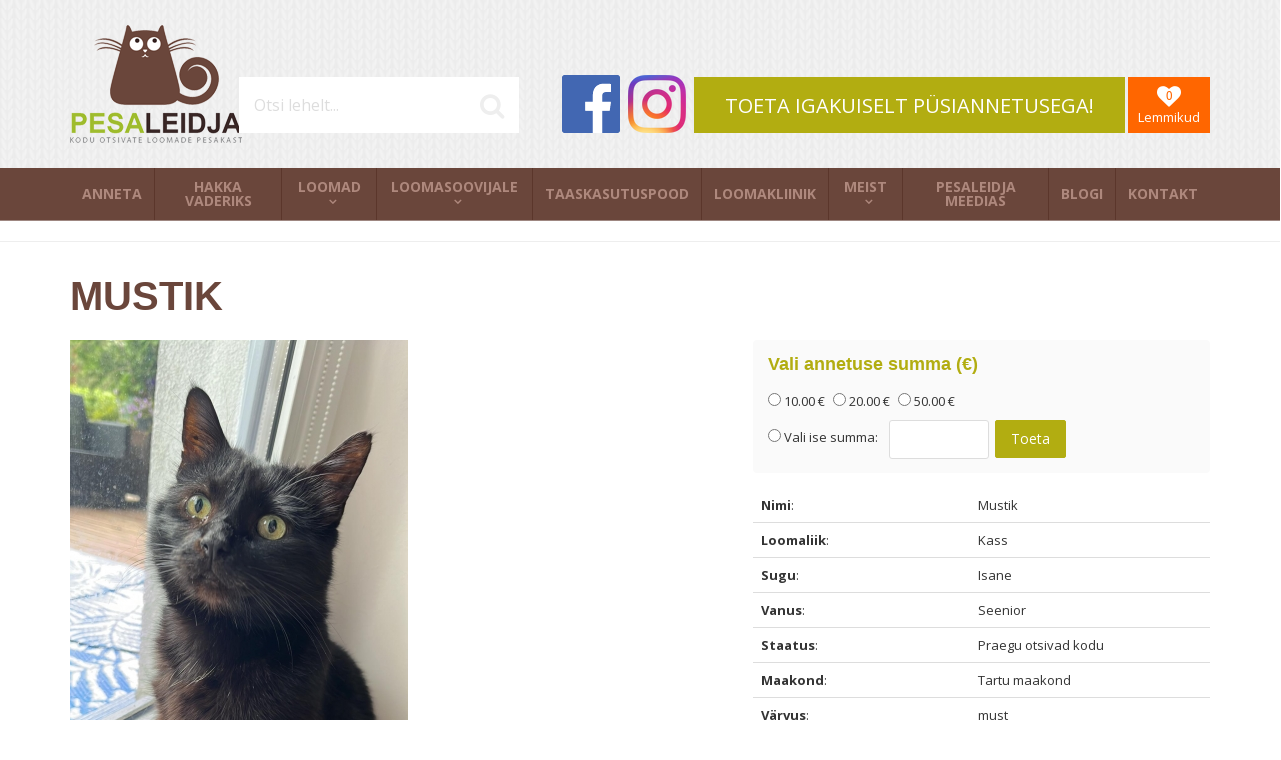

--- FILE ---
content_type: text/html; charset=UTF-8
request_url: https://www.pesaleidja.ee/loomad/mustik-22274975/pesaleidja-hoiukodudes/
body_size: 8161
content:
<!DOCTYPE html>
<html lang="et" xml:lang="et" xmlns="http://www.w3.org/1999/xhtml">

<head>	
	
    <!-- Google tag (gtag.js) -->
    <script async src="https://www.googletagmanager.com/gtag/js?id=G-VHZX8GLR8S"></script>
    <script>
      window.dataLayer = window.dataLayer || [];
      function gtag(){dataLayer.push(arguments);}
      gtag('js', new Date());
    
      gtag('config', 'G-VHZX8GLR8S');
    </script>
    
    <meta charset="UTF-8" />
	<meta name="viewport" content="width=device-width, initial-scale=1, maximum-scale=1" />
	<meta name="google-site-verification" content="7sjLXDzjt7NHNE7JFUO3kwSuuQ4NXD7i2yPY5sm1-H4" />
			
  	<title>Mustik - Pesaleidja MTÜ</title>
	<meta name="keywords"  content="Mustik" />
<meta name="description"  content="Mustik - IMEARMAS MUSTIK OTSIB KODU! Mustik on imenunnu südamlik karvapall, kes on sündinud 2017 ja leitud Lokuta külast, Türi vallast. Mustik, nagu nimigi ütleb, on musta värvi ja teadagi sobib must kõigega. Nii ka Mustikuga, esmalt võib ta olla nõk..." />
<meta name="og:image"  content="https://www.pesaleidja.ee/files/products/large/large_586bcb47-8ce5-4800-a930-b979c9cbcbb5.jpg" />
	
	
	<script type="text/javascript">
		var WWW_URL = 'https://www.pesaleidja.ee/';
		var REL_WWW_URL = '/';
	</script>
	
	<link rel="stylesheet" href="//ajax.googleapis.com/ajax/libs/jqueryui/1.9.2/themes/south-street/jquery-ui.css">
<link rel="stylesheet" href="//fonts.googleapis.com/css?family=Open+Sans:400,600,700,300|Lato:300,400,700">
<link rel="stylesheet" href="//maxcdn.bootstrapcdn.com/font-awesome/4.3.0/css/font-awesome.min.css">
<link rel="stylesheet" href="/manager/css/lytebox.css?t=1516898331">
<link rel="stylesheet" href="/assets/touchbox/css/touchbox.css?t=1516925402">
<link rel="stylesheet" href="/assets/bootstrap/css/bootstrap.min.css?t=1516925354">
<link rel="stylesheet" href="/css/messages.css?t=1516924940">
<link rel="stylesheet" href="/css/menu.css?t=1516924939">
<link rel="stylesheet" href="/template/css/style.css?t=1729530767">
<link rel="stylesheet" href="/template/css/responsive.css?t=1675800595">
<link rel="stylesheet" href="/css/shop.css?t=1516924942">
<script src="/js/es6-shim.min.js?t=1516898406"></script>
<script src="//ajax.googleapis.com/ajax/libs/jquery/1.11.2/jquery.min.js"></script>
<script src="//ajax.googleapis.com/ajax/libs/jqueryui/1.9.2/jquery-ui.min.js"></script>
<script src="/manager/js/lytebox.js?t=1516898367"></script>
<script src="/js/translator.js?t=1516898414"></script>
<script src="/js/lazyload.js?t=1571952963"></script>
<script src="/js/menu.js?t=1516898412"></script>
<script src="/js/general.js?t=1516898408"></script>
<script src="/assets/touchbox/js/touchbox.js?t=1632168539"></script>
<script src="/assets/bootstrap/js/bootstrap.min.js?t=1516925360"></script>
<script src="/js/shop.js?t=1667530812"></script>

	<!-- Facebook Pixel Code -->
    <script>!function(f,b,e,v,n,t,s){if(f.fbq)return;n=f.fbq=function(){n.callMethod?n.callMethod.apply(n,arguments):n.queue.push(arguments)};if(!f._fbq)f._fbq=n;n.push=n;n.loaded=!0;n.version='2.0';n.queue=[];t=b.createElement(e);t.async=!0;t.src=v;s=b.getElementsByTagName(e)[0];s.parentNode.insertBefore(t,s)}(window,document,'script','https://connect.facebook.net/en_US/fbevents.js');fbq('init', '675896622922043'); fbq('track', 'PageView');</script><noscript><img height="1" width="1" src="https://www.facebook.com/tr?id=675896622922043&ev=PageView&noscript=1"/></noscript>
    <!-- End Facebook Pixel Code -->
    
 </head>


<body id="page-loomad" class="sidebar_off">


<div id="page">
		<div id="header" class="visible-md visible-lg">		
		<div class="container">
			
			<a class="logo" href="/"></a>
			
						
			<div class="group-2">
			
				<form method="post" action="" onsubmit="return submitSearch(this);" class="search_form">
	
	<div class="search-box">
							
		<input type="text" name="search" class="search" placeholder="Otsi lehelt..." value="" maxlength="40" />
		
		<button class="searchsubmit">
			<i class="fa fa-search"></i>
		</button>
		
	</div>
	
</form>				
				<div class="social">
	<a class="social-icon facebook" href="https://www.facebook.com/pesaleidja" target="_blank"></a>
	<a class="social-icon instagram" href="https://www.instagram.com/pesaleidja/" target="_blank"></a>
</div>				
				<a href="/anneta" class="donate btn btn-success">TOETA IGAKUISELT PÜSIANNETUSEGA!</a>
			
				<a class="favorites" href="/loomad/mode/favorites">
					<i class="fa fa-heart"><span class="fav-count">0</span></i>
					<span>Lemmikud</span>
				</a>
				
			</div>			
			
		</div>	
	</div> 
			
		<div id="responsive-header" class="hidden-md hidden-lg">
		<div class="container">
			<a class="logo" href="/"></a>
            
            <div class="row">
                <div class="col-md-12">
                    <div class="social">
	<a class="social-icon facebook" href="https://www.facebook.com/pesaleidja" target="_blank"></a>
	<a class="social-icon instagram" href="https://www.instagram.com/pesaleidja/" target="_blank"></a>
</div>                </div>
            </div>
		</div>
	</div>
		
		
		
	
		<div id="nav">
		<div class="container">
			
	<div class="clearfix"></div>
	<div 
		id="menu" 
		class="menu-container normal  "
		data-title="Menüü"
		data-breakpoint="992"
		data-vertical="0"
		data-drop="1"
		data-menuline="0"
		>
    
        
	<div class="menu-line" style="display: none;"></div>	
	
    <div class="menu-bar" style="display: none;">
		
        									<a href="/cart" class="cart-button">
				<span>0</span>
				<i class="fa fa-shopping-cart"></i>
			</a>
				
		<a href="javascript:void(0);" class="menu-button">
			<span>Menüü</span>
			<i class="fa fa-navicon"></i>
		</a>
		
	</div>	
	
		

	<ul class="level-1 " style="display: none;">
		
				
			
			<li class=" ">
				
				<div class="item"> 
					<a href="/manager/../anneta/" >Anneta</a>
				</div>
				
								
			</li>
			
				
			
			<li class=" ">
				
				<div class="item"> 
					<a href="/manager/../hakka-vaderiks/" >Hakka vaderiks</a>
				</div>
				
								
			</li>
			
				
			
			<li class=" ">
				
				<div class="item"> 
					<a href="/manager/../loomad/" >Loomad</a>
				</div>
				
				

	<ul class="level-2 " style="">
		
				
			
			<li class=" ">
				
				<div class="item"> 
					<a href="/manager/../loomad/praegu-otsivad-kodu/" >Praegu otsivad kodu</a>
				</div>
				
				

	<ul class="level-3 " style="">
		
				
			
			<li class=" ">
				
				<div class="item"> 
					<a href="/manager/../loomad/vajavad-kiiresti-hoiu-voi-pariskodu/" >Vajavad kiiresti hoiu- või päriskodu</a>
				</div>
				
								
			</li>
			
				
			
			<li class=" ">
				
				<div class="item"> 
					<a href="/manager/../loomad/pesaleidja-kassitoas/" >Pesaleidja kassitoas</a>
				</div>
				
								
			</li>
			
				
			
			<li class="active ">
				
				<div class="item"> 
					<a href="/manager/../loomad/pesaleidja-hoiukodudes/" >Pesaleidja hoiukodudes</a>
				</div>
				
								
			</li>
			
				
	</ul>

				
			</li>
			
				
			
			<li class=" ">
				
				<div class="item"> 
					<a href="/manager/../loomad/eraisikute-kuulutused/" >Eraisikute kuulutused</a>
				</div>
				
								
			</li>
			
				
			
			<li class=" ">
				
				<div class="item"> 
					<a href="/manager/../loomad/kodu-leidnud-loomad/" >Kodu leidnud loomad</a>
				</div>
				
								
			</li>
			
				
			
			<li class=" ">
				
				<div class="item"> 
					<a href="/manager/../loomad/kadunud-loomad/" >Kadunud loomad</a>
				</div>
				
								
			</li>
			
				
	</ul>

				
			</li>
			
				
			
			<li class=" ">
				
				<div class="item"> 
					<a href="/manager/../looma-votmise-tingimused/" >Loomasoovijale</a>
				</div>
				
				

	<ul class="level-2 " style="">
		
				
			
			<li class=" ">
				
				<div class="item"> 
					<a href="/manager/../looma-votmise-tingimused/" >Loomasoovija küsimustik ja tingimused</a>
				</div>
				
								
			</li>
			
				
	</ul>

				
			</li>
			
				
			
			<li class=" ">
				
				<div class="item"> 
					<a href="/manager/../taaskasutuspood/" >Taaskasutuspood</a>
				</div>
				
								
			</li>
			
				
			
			<li class=" ">
				
				<div class="item"> 
					<a href="/manager/../loomakliinik/" >Loomakliinik</a>
				</div>
				
								
			</li>
			
				
			
			<li class=" ">
				
				<div class="item"> 
					<a href="/manager/../meist/" >Meist</a>
				</div>
				
				

	<ul class="level-2 " style="">
		
				
			
			<li class=" ">
				
				<div class="item"> 
					<a href="/manager/../meist/" >Meist</a>
				</div>
				
								
			</li>
			
				
			
			<li class=" ">
				
				<div class="item"> 
					<a href="/manager/../annetuskastide-asukohad/" >Annetuskastide asukohad</a>
				</div>
				
								
			</li>
			
				
			
			<li class=" ">
				
				<div class="item"> 
					<a href="/manager/../meie-ajalugu/" >Meie ajalugu</a>
				</div>
				
								
			</li>
			
				
			
			<li class=" ">
				
				<div class="item"> 
					<a href="/manager/../hakka-vabatahtlikuks/" >Hakka vabatahtlikuks</a>
				</div>
				
								
			</li>
			
				
			
			<li class=" ">
				
				<div class="item"> 
					<a href="/manager/../pesaleidja-hoiukodud/" >Hakka hoiukoduks</a>
				</div>
				
								
			</li>
			
				
			
			<li class=" ">
				
				<div class="item"> 
					<a href="/manager/../pesaleidja-raamatusobrad/" >Pesaleidja raamatusõbrad</a>
				</div>
				
								
			</li>
			
				
			
			<li class=" ">
				
				<div class="item"> 
					<a href="/manager/../privaatsuspoliitika/" >Privaatsuspoliitika</a>
				</div>
				
								
			</li>
			
				
	</ul>

				
			</li>
			
				
			
			<li class=" ">
				
				<div class="item"> 
					<a href="/manager/../uudised/" >Pesaleidja meedias</a>
				</div>
				
								
			</li>
			
				
			
			<li class=" ">
				
				<div class="item"> 
					<a href="http://pesaleidja.blogspot.com.ee" >Blogi</a>
				</div>
				
								
			</li>
			
				
			
			<li class=" ">
				
				<div class="item"> 
					<a href="/manager/../kontakt/" >Kontakt</a>
				</div>
				
								
			</li>
			
				
	</ul>

	</div>
	<div class="clearfix"></div>
		</div>
	</div>
	
	<div id="cart-widget-container" style="display: block;">
		<div class="container">
			<div id="cart-widget">
							</div>
		</div>
	</div>
		
		
	<div id="responsive-search" class="hidden-md hidden-lg">
		<div class="container">
			<form method="post" action="" onsubmit="return submitSearch(this);" class="search_form">
	
	<div class="search-box">
							
		<input type="text" name="search" class="search" placeholder="Otsi lehelt..." value="" maxlength="40" />
		
		<button class="searchsubmit">
			<i class="fa fa-search"></i>
		</button>
		
	</div>
	
</form>		</div>
	</div>
	
		
	
		<div id="main">		
		
		<div class="container">
	
	<h1 id="content-title">Mustik</h1>
	
	<div id="content-area" class="content-area">
	
		<div id="content">
						
			<div class="wrap"><div class="page-content" ></div>
<div class="module-content" >
<div id="product" class="product-box" itemscope itemtype="http://schema.org/Product">
	

	
	<div class="row">
		
		 
			<div class="col-md-6 col-lg-7">
			
				
<div class="images" class="">

		<div class="main_pics">
		<img src="https://www.pesaleidja.ee/files/products/large/large_586bcb47-8ce5-4800-a930-b979c9cbcbb5.jpg" itemprop="image" class="open-touchbox" border="0" alt="" title=""  />	</div>
		
	
</div>

<script>
    $(function() {
        $('.main_pics img.open-touchbox').click(function() {
            $('a.touchbox').eq(0).click();
        });
    });
</script>			
				
				
			</div>
				
		<div class="col-md-6 col-lg-5">
		
			<div id="info">
								
								

				
				
				
				<span itemprop="name" style="display: none;">Mustik</span>		
							
									
					<div class="actions">
						<div class="donate">
	
	<h4>Vali annetuse summa (€)</h4>
	
	<label>
		<input type="radio" name="donation_amount" value="10" />
		<span>10.00 €</span>
	</label>
	<label>
		<input type="radio" name="donation_amount" value="20" />
		<span>20.00 €</span>
	</label>
	<label>
		<input type="radio" name="donation_amount" value="50" />
		<span>50.00 €</span>
	</label>
	<br />
	<label>
		<input type="radio" name="donation_amount" value="">
		<span>Vali ise summa:</span>
	</label>
	
	<input type="text" class="cart_amount numeric" value="" id="amount_22274975" style="width: 100px;" />	
	
	<a href="javascript: void(0);" id="button_cart_add" class="btn btn-success cart" onclick="add_to_cart('22274975', '0');" >Toeta</a>	
</div>

<script>
	$('#product .donate [name="donation_amount"]').click(function(){
		var value = $(this).val();
		if(value > 0) {
			$('#amount_22274975').val(value);
		}	
	});
</script>

					</div>
								
				
				<div class="profile">
	
	<table class="table">
		<tr>
			<td><strong>Nimi</strong>:</td><td>Mustik</td>
		</tr>
		 
			<tr>
				<td><strong>Loomaliik</strong>:</td><td>Kass</td> 
			</tr>
				 
			<tr>
				<td><strong>Sugu</strong>:</td><td>Isane</td>
			</tr>
				 
			<tr>
				<td><strong>Vanus</strong>:</td><td>Seenior</td>
			</tr>
				 
			<tr>
				<td><strong>Staatus</strong>:</td><td>Praegu otsivad kodu</td>
			</tr>
				 
			<tr>
				<td><strong>Maakond</strong>:</td><td>Tartu maakond</td>
			</tr>
				 
			<tr>
				<td><strong>Värvus</strong>:</td><td>must</td>
			</tr>
		        
				<tr>
			<td><strong>Tehtud protseduurid</strong>:</td><td><ul style="margin: 0px; padding: 0px; list-style: none;">
									<li>Vaktsineeritud</li>
									<li>Kastreeritud/Steriliseeritud</li>
									<li>Kiibistatud</li>
									<li>Parasiitidevastane tõrje</li>
							</ul></td>
		</tr>
		</table>
	
</div>				
					
				
									
				
			</div> <!-- /#info -->
		</div>
	</div>

			<div style="margin-bottom: -20px;">
			<div class="nav-fav">
	<div class="row">
		<div class="col-md-3">
			<a href="/loomad/baffy-22274982/pesaleidja-hoiukodudes/" class="prev ">
				<i class="fa fa-mail-reply"></i>
				Eelmine profiil			</a>
		</div>
		<div class="col-md-6 text-center">
			
						<a class="favorite" onclick="toggleFavorite(22274975);" data-fav="0">
				<span class="fav-1">
					<i class="fa fa-heart-o"><span>+</span></i>
					Lisa lemmikutesse				</span>
				<span class="fav-0">
					<i class="fa fa-heart"><span></span></i>
					Eemalda lemmikutest				</span>
			</a>
			            
            		
							<a class="want" href="/looma-votmise-tingimused/?animal_id=22274975">
					<i class="fa fa-smile-o"></i>
					Soovin seda loomakest				</a>
					</div>
		
		<div class="col-md-3 text-right">
			<a href="/loomad/tiburee-22274922/pesaleidja-hoiukodudes/" class="next ">
				<i class="fa fa-mail-forward"></i>
				Järgmine profiil			</a>
		</div>
	</div>
</div>
		</div>
		
	 
		<hr>
		<h2>Pildid</h2>
		
<div class="images" class="">

		
		
		<div class="thumbnails">
			<a href="https://www.pesaleidja.ee/files/products/large/large_586bcb47-8ce5-4800-a930-b979c9cbcbb5.jpg" class="touchbox" ><img src="https://www.pesaleidja.ee/files/products/thumb/thumb_586bcb47-8ce5-4800-a930-b979c9cbcbb5.jpg" class="image default_image" data-nr="0" border="0" alt="" title=""  /></a><a href="https://www.pesaleidja.ee/files/products/large/large_image[13].png" class="touchbox" ><img src="https://www.pesaleidja.ee/files/products/thumb/thumb_image[13].png" class="image default_image" data-nr="1" border="0" alt="" title=""  /></a><a href="https://www.pesaleidja.ee/files/products/large/large_image[12].png" class="touchbox" ><img src="https://www.pesaleidja.ee/files/products/thumb/thumb_image[12].png" class="image default_image" data-nr="2" border="0" alt="" title=""  /></a><a href="https://www.pesaleidja.ee/files/products/large/large_mustu[1].jpg" class="touchbox" ><img src="https://www.pesaleidja.ee/files/products/thumb/thumb_mustu[1].jpg" class="image default_image" data-nr="3" border="0" alt="" title=""  /></a>	
		</div>
	
	
</div>

<script>
    $(function() {
        $('.main_pics img.open-touchbox').click(function() {
            $('a.touchbox').eq(0).click();
        });
    });
</script>		
	
	
	
	<hr>
	
			<h2>Rohkem infot</h2>		<div class="description" itemprop="description"><p>IMEARMAS MUSTIK OTSIB KODU!</p>

<p style="text-align: justify;"><span style="font-size:14px;"><span style="font-family:arial,helvetica,sans-serif;">Mustik on imenunnu s&uuml;damlik karvapall, kes on s&uuml;ndinud 2017 ja leitud Lokuta k&uuml;last, T&uuml;ri vallast. Mustik, nagu nimigi &uuml;tleb, on musta v&auml;rvi ja teadagi sobib must k&otilde;igega. Nii ka Mustikuga, esmalt v&otilde;ib ta olla n&otilde;ks pelglik, aga natuke huvi ja hellust n&auml;idates sulab poiss koh<span style="background-color:#FFFFFF;">e.&nbsp;</span><span style="white-space: pre-wrap;"><span style="background-color:#FFFFFF;">P&auml;rast inimesega veedetud harjumisaega on kiisu kui panter, kellele meeldib m&auml;ngida ja ronida ning kaissu pugeda.</span></span><span style="background-color:#FFFFFF;">&nbsp;Nurrumootor t&ouml;&ouml;tab korralikult ja s&ouml;&ouml;mine on meelistegevus lisaks magamisele.</span></span></span></p>

<p style="text-align: justify;"><span style="font-size:14px;"><span style="font-family:arial,helvetica,sans-serif;"><span style="white-space: pre-wrap;"><span style="background-color:#FFFFFF;">Mustik on kodune isakass, kes on m&auml;nguhimuline ja seltsiv, vaba aja veedab Mustik inimese seltsis telekat vaadates. </span></span></span></span><span style="font-family: arial, helvetica, sans-serif; font-size: 14px;">Muidu on Mustik-poiss s&otilde;bralik, kuid lastega ta t&otilde;en&auml;oliselt &uuml;hte perre ei sobi, kuna v&auml;ntsutamist ta &uuml;ldse ei talu. Kuigi Mustik pisemate inimestega kokku ei sobi, on ta v&auml;ga m&auml;nguhimuline -&nbsp;</span><span style="white-space-collapse: preserve; font-family: arial, helvetica, sans-serif; font-size: 14px;">Mustikuga saab edukalt peitusem&auml;ngu m&auml;ngida. Kui kiisu istub vaikselt ja toas on h&auml;mar, siis tema kohalolekust annab m&auml;rku ainult suured rohelised silmad, mis inimestel silma peal hoiavad.</span></p>

<p><span style="font-family:arial,helvetica,sans-serif;"><span style="font-size:14px;">Mustik elab Tartus hoiukodus.<br />
<br />
Mustik on FIV +. Loe Fivi kohta rohkem&nbsp;<a href="https://www.pesaleidja.ee/blogi/hea-teada-elu-voimalikkusest-fiv-positiivse-kassiga/id/4">https://www.pesaleidja.ee/blogi/hea-teada-elu-voimalikkusest-fiv-positiivse-kassiga/id/4</a></span></span></p>
</div>
		
	<div class="files">
	
	<div class="title"><b></b></div>
	<ul>
	
		
	</ul>
</div>	
		
		
	
		
	<div style="margin-bottom: -20px;">
		<div class="nav-fav">
	<div class="row">
		<div class="col-md-3">
			<a href="/loomad/baffy-22274982/pesaleidja-hoiukodudes/" class="prev ">
				<i class="fa fa-mail-reply"></i>
				Eelmine profiil			</a>
		</div>
		<div class="col-md-6 text-center">
			
						<a class="favorite" onclick="toggleFavorite(22274975);" data-fav="0">
				<span class="fav-1">
					<i class="fa fa-heart-o"><span>+</span></i>
					Lisa lemmikutesse				</span>
				<span class="fav-0">
					<i class="fa fa-heart"><span></span></i>
					Eemalda lemmikutest				</span>
			</a>
			            
            		
							<a class="want" href="/looma-votmise-tingimused/?animal_id=22274975">
					<i class="fa fa-smile-o"></i>
					Soovin seda loomakest				</a>
					</div>
		
		<div class="col-md-3 text-right">
			<a href="/loomad/tiburee-22274922/pesaleidja-hoiukodudes/" class="next ">
				<i class="fa fa-mail-forward"></i>
				Järgmine profiil			</a>
		</div>
	</div>
</div>
	</div>
	
</div> <!-- /#product -->

<script>
    
    $('input[name="donation_amount"]').click(function() {
    	$('input.cart_amount.numeric').val($(this).val());
    });
    
</script></div>
</div>
		
		</div>
		
	</div>
	
</div>		
				
		<div class="container">
			
						
		</div>
		
	</div>
	
</div><!-- /#page -->

<div id="footer">		
	<div class="container">
		
				
        <div class="row">
			<div class="col-md-4">
				<h3 class="block-title">Annetusinfo</h3>
				<p><strong>SELLEKS, ET P&Auml;&Auml;STA ROHKEM&nbsp;KODUTUID&nbsp;LOOMI, ON MEIL TARVIS SINU ABI.</strong></p>

<p>Pesaleidja&nbsp;on&nbsp;ainus&nbsp;loomade&nbsp;varjupaik Eestis,&nbsp;mis on iga-aastaselt&nbsp;s&otilde;ltumatu&nbsp;revidendi poolt&nbsp;kontrollitud. Selle tulemusena saavad annetajad&nbsp;olla kindlad, et&nbsp;raha&nbsp;kasutatakse vaid selleks etten&auml;htud viisil,&nbsp;p&otilde;hikirjaj&auml;rgselt ja 100%-liselt kodutute loomade abistamiseks&nbsp;</p>

<p>Pesale<span open="">idja MT&Uuml;-l</span><span open="">e annetades saavad eraisikud tuludeklaratsiooni esitades tulumaksu tagasi. Ettev&otilde;tted saavad meile annetada tulumaksuvabalt.</span></p>

<p>P&uuml;siannetuse v&otilde;i &uuml;hekordse annetuse saad teha kodulehel olevate pangalinkide abil&nbsp;<a href="https://www.pesaleidja.ee/anneta/" target="_blank">https://www.pesaleidja.ee/anneta/</a>.</p>

<p>&Uuml;hekordset annetust saad teha helistades Pesaleidja MT&Uuml; annetustelefonile:</p>

<p><a href="tel:900 0950">900 0950</a>&nbsp;- k&otilde;ne hind 50 &euro;<br />
<a href="tel:900 0915">900 9025</a>&nbsp;- k&otilde;ne hind 25 &euro;<br />
<a href="tel:900 0915">900 0915</a>&nbsp;- k&otilde;ne hind 15 &euro;<br />
<a href="tel:900 0905">900 0905</a>&nbsp;- k&otilde;ne hind 5 &euro;</p>

<p>NB! Palun kuula &auml;ra kogu tervitustekst, muidu annetust ei toimu!</p>

<p>P&uuml;siannetuse v&otilde;i &uuml;hekordse annetuse saad teha Pesaleidja MT&Uuml; kontodele:</p>

<p>EE647700771001866844 LHV Pank<br />
EE102200221063071211 Swedbank<br />
EE941010220247756220 SEB Pank<br />
EE404204278613732108 Coop Pank<br />
EE351700017003105966 Luminor Bank<br />
<br />
Vaderite jaoks on meil eraldi Pesaleidja MT&Uuml; kontod:<br />
EE807700771004151682&nbsp;LHV Pank<br />
EE482200221070626536&nbsp;Swedbank<br />
EE171010220284164228&nbsp;SEB Pank</p>

<p>Pesaleidja MT&Uuml; &uuml;hekordseid makseid vahendab Maksekeskus AS.</p>

<p>P&uuml;siannetus l&auml;bi mTasku:</p>

<p><img alt="" src="/files/filemanager/images/mtasku_logo_icon_no%2520background.png" style="width: 60px; height: 60px;" />&nbsp; &nbsp;<img alt="" src="/files/filemanager/images/Pesaleidja_CHARITY_Pesaleidja_charity.svg" style="width: 60px; height: 60px;" /></p>

<p>&Uuml;hekordne annetus l&auml;bi mTasku:</p>

<p><img alt="" src="/files/filemanager/images/mtasku_logo_icon_no%2520background.png" style="width: 60px; height: 60px;" />&nbsp; &nbsp;<img alt="" src="/files/filemanager/images/Pesaleidja_CHARITY_Pesaleidja_info.svg" style="width: 60px; height: 60px;" /></p>

<p>Anneta l&auml;bi PayPali:<br />
Pesaleidja MT&Uuml; paypal@pesaleidja.ee</p>

<p>Anneta l&auml;bi Wise:<br />
Pesaleidja MT&Uuml;&nbsp;BE31967004558255</p>

<p>Anneta v&auml;lismaalt:<br />
LHV Pank AS<br />
Tartu mnt 2, 10145 Tallinn<br />
EE647700771001866844<br />
SWIFT/BIC: LHVBEE22</p>

<p>Pesaleidja MT&Uuml; ei v&otilde;ta vastu sularaha, <span lang="EN-GB" style="font-style: normal; font-size: 10pt; font-family: Arial, sans-serif;">meie varjupaigas ja hoiukodudes saab loovutustasu tasuda tehes &uuml;lekande Pesaleidja MT&Uuml; arveldusarvele EE647700771001866844 LHV Pangas</span>. Loovutustasu makstes palume selgituseks m&auml;rkida Arve kassi &quot;Nimi&quot; eest. Peale makse sooritamist palume n&auml;idata maksekorraldust looma loovutajale. Varjupaigas saab lisaks &uuml;lekandele tasuda ka maksekaardiga.</p>
				<div class="social">
	<a class="social-icon facebook" href="https://www.facebook.com/pesaleidja" target="_blank"></a>
	<a class="social-icon instagram" href="https://www.instagram.com/pesaleidja/" target="_blank"></a>
</div>			</div>
			<div class="col-md-4">
				<h3 class="block-title">Meie toetajad ja koostööpartnerid</h3>
				<p><a href="http://www.rewilo.ee" target="_blank"><img alt="" src="/files/filemanager/images/Maili_Signatuuri_(%C3%B5ige_suurus).jpg" style="width: 150px; height: 77px;" /></a><br />
<br />
Vabatahtlikud liikmed ja juhatuse liikmed Katrin Paala-Vainola ja Oliver Vainola ning nende raamatupidamisb&uuml;roo&nbsp;<a href="http://www.rewilo.ee" target="_blank"><strong>REWILO</strong></a>&nbsp;on Pesaleidja MT&Uuml; varjupaiga tegevust toetanud alates 2016. aastast enam kui 40 000 euroga.<br />
<br />
<a href="https://pesaleidjakliinik.ee" target="_blank"><img alt="" src="/files/filemanager/images/Pesaleidja_Loomakliinik_logo_RGB_l%C3%A4bipaistev_taust.png" style="width: 150px; height: 104px;" /></a><br />
<br />
<a href="https://pesaleidjakliinik.ee" target="_blank">Pesaleidja Loomakliinik</a> hoolitseb meie kiisude tervise eest. Pesaleidjast looma adopteerinud perele kehtib protseduuridele soodustus 15% ning Pesaleidjale lausa 50%.<br />
<br />
<a href="https://www.pellet.ee" target="_blank"><img alt="" src="/files/filemanager/images/graanul_invest_logo.jpg" style="width: 150px; height: 50px;" /></a><br />
<br />
Pesaleidja varjupaiga kiisudele annetab&nbsp;<a href="https://www.pellet.ee" target="_blank">Graanul Invest</a>&nbsp;iga kuu 1600 kg pelleteid, mis katab &auml;ra kogu meie pelletite vajaduse!<br />
<br />
<a href="https://bolt.eu" target="_blank"><img alt="" src="/files/filemanager/images/bolt-logo_on-green.png" style="width: 150px; height: 77px;" /></a></p>

<p>Pesaleidja kiisud s&otilde;idavad kliinikusse&nbsp;<a href="https://bolt.eu/" target="_blank">Boltiga</a>!<br />
<br />
<a href="https://www.villathai.ee/?gclid=CjwKCAjwx-CyBhAqEiwAeOcTdb42VFoX5eztsIeg-qW91gfCgT8gIF5f51ocNAtJg4PCfukr-JR5cxoCagkQAvD_BwE" target="_blank"><img alt="" src="/files/filemanager/images/Villa_Thai_Logo_2-01.png" style="width: 150px; height: 109px;" /></a>&nbsp; &nbsp; &nbsp; &nbsp;<a href="https://www.kringelkohvik.ee/" target="_blank"><img alt="" src="/files/filemanager/images/Kringel_logo.gif" style="width: 150px; height: 109px;" /></a>&nbsp;<br />
<br />
Pesaleidja kahejalgseid toidavad <a href="https://www.villathai.ee/?gclid=CjwKCAjwx-CyBhAqEiwAeOcTdb42VFoX5eztsIeg-qW91gfCgT8gIF5f51ocNAtJg4PCfukr-JR5cxoCagkQAvD_BwE" target="_blank">Restoran Villa Thai</a> ja <a href="https://www.kringelkohvik.ee/" target="_blank">Kohvik Kringel</a>.<br />
<br />
<img alt="" src="/files/filemanager/images/top-view-career-guidance-items-judges.jpg" style="width: 67px; height: 100px;" /><br />
<br />
Pesaleidjat n&otilde;ustab ja kaitseb tasuta juriidiliselt&nbsp;Maarika Kutser &Otilde;igusb&uuml;roo.<br />
<br />
<a href="https://www.metsagroup.com/et/serla/" target="_blank"><img alt="" src="/files/filemanager/images/Serla-logo-green-RGB.jpg" style="width: 150px; height: 67px;" /></a><br />
<br />
Meid toetab&nbsp;<a href="https://www.metsagroup.com/et/serla/" target="_blank">Serla</a>&nbsp;&ndash; nutikas valik!.<br />
<br />
<a href="https://avera.ee/" target="_blank"><img alt="" src="/files/filemanager/images/cropped-avera_sinine-1.png" style="width: 150px; height: 50px;" /></a><br />
<br />
Pesaleidja varjupaiga puhastusvahendite eest hoolitseb <a href="https://avera.ee/" target="_blank">Avera</a>!<br />
<br />
<a href="https://www.facebook.com/people/Mate-Logistics-Storage-Europe/61560459614028/" target="_blank"><img alt="" src="/files/filemanager/images/Mate_11.png" style="width: 100px; height: 100px;" /></a></p>

<p>Meie kiisude graanulid transpordib meile kohale <a href="https://www.facebook.com/people/Mate-Logistics-Storage-Europe/61560459614028/" target="_blank">Mate Logistics O&Uuml;</a>!<br />
<br />
<a href="https://aitaneestit.ee" target="_blank"><img alt="" src="/files/filemanager/images/Meid_toetab_AE-2.jpg" style="width: 150px; height: 50px;" /></a><br />
<br />
Pesaleidja kiisusid toetab ka <a href="https://aitaneestit.ee" target="_blank">Aitan Eestit MT&Uuml;</a>!<br />
<br />
<a href="https://ventpuhastus.ee/" target="_blank"><img alt="" src="/files/filemanager/images/Screenshot_2021-12-03_at_12.33.17.png" style="width: 150px; height: 50px;" /></a><br />
<br />
Ventilatsiooni kassitoas puhastab <a href="https://ventpuhastus.ee/" target="_blank">Lifa</a>!<br />
<br />
<a href="https://cv.ee" target="_blank"><img alt="" src="/files/filemanager/images/CV.ee_t%C3%B6%C3%B6portaal_tume.png" style="width: 118px; height: 50px;" /></a><br />
<br />
Pesaleidja otsib portaalis&nbsp;<a href="http://cv.ee" target="_blank">CV.ee</a>&nbsp;personali tasuta!<br />
<br />
<a href="http://www.cvkeskus.ee" target="_blank"><img alt="" src="/files/filemanager/images/20211213_logo2.png" style="width: 213px; height: 50px;" /></a><br />
<br />
Pesaleidja t&ouml;&ouml;pakkumised leiad Eesti suurimast t&ouml;&ouml;portaalist <a href="http://www.cvkeskus.ee" target="_blank">CVKeskus.ee</a>.<br />
<br />
<a href="https://www.facebook.com/LindleOu" target="_blank"><img alt="" src="/files/filemanager/images/Lindle_logo.jpg" style="width: 150px; height: 150px;" /></a><br />
<br />
Pesaleidja tublidele vabatahtlikele kingib <a href="https://www.facebook.com/LindleOu" target="_blank">Lindle</a> iga kuu tasuta massaaži.<br />
<br />
<a href="http://allsaare.eu/" target="_blank"><img alt="" src="/files/filemanager/images/Koerahotell.jpg" style="width: 150px; height: 100px;" /></a><br />
<br />
Pesaleidja kutsud elavad soodushinnaga <a href="http://allsaare.eu/" target="_blank">Allsaare</a> koertehotellis.<br />
<br />
<a href="http://www.kassitoit.ee/" target="_blank"><img alt="" src="/files/filemanager/images/2c_platinum-logo_black.jpg" style="width: 150px; height: 57px;" /></a><br />
<br />
Platinum&nbsp;toetab meie koju l&auml;inud kiisusid kingikotiga, mis sisaldab lisaks muule&nbsp;<a href="http://www.kassitoit.ee/" target="_blank">Platinum MeatCrisp t&auml;isv&auml;&auml;rtuslikku kuivtoitu</a>.</p>
			</div>
			<div class="col-md-4">
				
								
				<h3 class="block-title">Loomad</h3>
				
								
				<a href="/anneta" class="donate btn btn-success">TOETA IGAKUISELT PÜSIANNETUSEGA!</a>
				<h3 class="block-title"></h3>
			</div>
		</div>
	</div>	
</div>

<script>
		
	windowSizeInfo();	
	$(window).resize(function(){
		windowSizeInfo();
	});
	
	function windowSizeInfo()
	{
		var w = window.innerWidth;
		var screen_type;
		
		if(w >= 1200) { screen_type = 'lg'; }
		else if(w >= 992) { screen_type = 'md'; }
		else if(w >= 768) { screen_type = 'sm'; }
		else if(w >= 480) { screen_type = 'xs'; }
		else { screen_type = 'xxs'; }		
			
		$('body').removeClass('screen-lg screen-md screen-sm screen-xs screen-xxs').addClass('screen-' + screen_type);		
	}
    
    $(function() {
        window.addEventListener("load", function(event) {
            lazyload();
        });
    });
    
    var OSName = "Unknown OS";
    if (navigator.appVersion.indexOf("Win") != -1) OSName = "Windows";
    if (navigator.appVersion.indexOf("Mac") != -1) OSName = "MacOS";
    if (navigator.appVersion.indexOf("X11") != -1) OSName = "UNIX";
    if (navigator.appVersion.indexOf("Linux") != -1) OSName = "Linux";
    
    if(OSName == 'Linux' || OSName == 'MacOS') {
        $('a.social-icon.facebook').attr('href', 'https://www.facebook.com/pesaleidja');
        $('a.social-icon.instagram').attr('href', 'https://www.instagram.com/pesaleidja/');
    }
	
</script>

</body>

</html>

--- FILE ---
content_type: text/html; charset=utf-8
request_url: https://www.pesaleidja.ee/ajax/site_translator/action/loadTranslations/?r=0.8273250044250442
body_size: 7019
content:
{"readmore":"Loe edasi","news":"Uudised","share":"Jaga","join_newsletter":"Liitu uudiskirjaga","newsletter_submit":"Liitu uudiskirjaga!","add_to_cart":"Toeta","all_brands":"k\u00f5ik tootjad","all_rights_reserved":"All rights reserved","amount":"Kogus","archive":"Arhiiv","are_you_sure":"Kas oled kindel?","autologin":"J\u00e4ta mind meelde","back":"Tagasi","banklink":"Pangalink","bank_transfer":"\u00dclekanne","bank_transfer_text":"Arve v\u00f5ib tasuda ka allolevate andmetega:","bank_transfer_thank_you":"T\u00e4name annetuse eest!","bonuscode":"Sooduskood","bonuscode_discount":"Sooduskoodi allahindlus","bonuscode_not_valid":"Sisestatud sooduskood ei kehti!","brand":"Kaubam\u00e4rk","cart":"Annetuskorv","cart_apply_bonuscode":"Aktiveeri","cart_bonuscode":"Sooduskoodi olemasolul sisesta see siia:","cart_confirm_order":"Enne tasumist tuleb annetus vormistada:","cart_cost":"Annetuskorv","cart_header":"Sinu annetuskorv","cart_order":"Annetuse vormistamine","cart_payment":"Maksmine","category":"Kategooria","price_request_empty":"<b>Tellimusse pole tooteid lisatud.<\/b><br \/>Vali esmalt tooted millele soovid tellimust esitada.","changes_saved":"Muudatused salvestatud!","change_password":"Parooli muutmine","check_data":"Kontrolli andmeid!","city":"Linn \/ K\u00fcla","comments":"Lisam\u00e4rkused","contacts":"Kontaktandmed","contact_person":"Kontaktisik","cost":"Annetus","country":"Riik","county":"Maakond","current_month":"Aktiivne kuu","date":"Kuup\u00e4ev","deadline":"Makset\u00e4htaeg","delivery":"Kauba kohaletoimetamine","delivery_cost":"Kauba kohaletoimetamine","discount":"Soodustus","discount_today":"T\u00e4na","email":"E-post","email_incorrect":"E-posti aadress ei ole korrektne!","email_is_username":"\u00dchtlasi ka kasutajatunnus","smartpost_id":"Smartposti pakiautomaat","email_not_in_database":"Sellist e-posti aadressi andmebaasiist ei leitud!","email_taken":"Selline e-posti aadress on juba kasutusel!","empty_cart":"T\u00fchjenda annetuskorv","field_needed":"Kohustuslik lahter!","firstname":"Eesnimi","forgot_password":"Unustasid parooli?","house":"Maja \/ korteri nr","incorrect_field":"Ebakorrektne!","invoice_date":"Arve kuup\u00e4ev","invoice_footer_1":"{invoice_footer_1}","show_address_fields":"Kuva aadressi lahtrid","invoice_footer_2":"{invoice_footer_2}","invoice_footer_3":"{invoice_footer_3}","invoice_from_name":"Firma Nimi O\u00dc","invoice_message":"<h2>Tere, %FIRSTNAME%!<\/h2><strong>T\u00e4name Teid tellimuse eest!<\/strong><br \/> <br \/>Allpool on Teie tellimuse kokkuv\u00f5te ning manusesse on lisatud ka .pdf formaadis arve.<br \/><br \/>%ORDER_SUMMARY%","invoice_number":"Arve nr.","invoice_sent_to_email":"Arve on saadetud e-posti aadressile:","invoice_title":"domeen.ee","invoice_to":"Arve saaja","in_your_cart":"Sinu annetuskorvis on","item_added_to_cart":"Annetus on lisatud annetuskorvi!","lastname":"Perenimi","last_month":"Eelmine kuu","login":"Sisene","login2":"Logi sisse","login_intro_text":"Sisenemine","lost_password_sent_text":"Parool on saadetud sisestatud e-posti aadressile!","lost_pass_intro_text":"Sisesta registreerumisel kasutatud e-posti aadress ning parool saadetakse uuesti.","menu":"Men\u00fc\u00fc","message":"Teade","message_sent":"T\u00e4name Sind teate eest! Pesaleidja vabatahtlikud v\u00f5tavad Sinuga hiljemalt 5 t\u00f6\u00f6p\u00e4eva jooksul \u00fchendust :)","more_info":"Rohkem infot","more_info2":"Lisainfo","my_data":"Minu andmed","name":"Nimi","needed_field":"Kohustuslik!","new_products":"HAKKA P\u00dcSIANNETAJAKS!","not_one_item":"toodet","no_products_in_cart":"Annetuskorv on hetkel t\u00fchi","no_results":"Tulemusi ei leitud!","old_password_incorrect":"Vana parool ei ole \u00f5ige","one_item":"toode","option_a":"Suurus","option_b":"V\u00e4rvus","password":"Parool","password2":"Parool uuesti","passwords_dont_match":"Paroolid ei kattu","password_new":"Uus parool","password_new2":"Uus parool uuesti","password_not_valid":"Parool ei ole korrektne. Parooli pikkus peab olema 4 kuni 20 t\u00e4hem\u00e4rki ning parool tohib sisaldada ainult t\u00e4hti ning numbreid!","password_old":"Vana parool","password_remind_message":"Tere, %name%! <br \/><br \/>Siin on Teie konto andmed:<br \/><br \/>Kasutajatunnus: %username%<br \/>Parool: %password%","password_remind_subject":"Parooli meeldetuletus","payment_explanation":"Makse selgitus","payment_method":"Makseviis","post24_id":"Post24 pakiautomaat","phone":"Kontakttelefon","price_request_add":"Esita tellimus","postcode":"Postiindeks","price":"Hind","price_per_unit":"Hind\/tk","product":"Toode","products_in_category":"Kategooria","product_code":"Tootekood","readcloser":"Loe l\u00e4hemalt","receiver_account":"Saaja konto","receiver_name":"Saaja nimi","register":"Registreerumine","register_intro_text":"Registreerimuseks t\u00e4itke palun allolevad v\u00e4ljad. T\u00e4rniga m\u00e4rgitud v\u00e4ljad on kohustuslikud.","register_message":"Tere, %name%! <br \/><br \/>Olete meie kasutajaks registreeritud.<br \/>Siin on Teie konto andmed:<br \/><br \/>Kasutajatunnus: %username%<br \/>Parool: %password%","register_subject":"Kasutajakonto andmed","register_success_text":"Registreerumine \u00f5nnestus! <br \/>Konto andmed on saadetud ka Teie poolt sisestatud e-posti aadressile.","remove":"Eemalda","sale_products":"Soodustooted","save":"Salvesta","search_button":"Otsi","search_here":"Otsi lehelt...","seb":"SEB","see_more":"Loe lisa","select":"vali","select_eestipost_office":"Vali pakiautomaadi asukoht","select_option_a":"Vali suurus!","select_option_a_first":"vali enne suurus","select_option_b":"Vali v\u00e4rvus!","select_post24_office":"Vali Post24 pakiautomaadi asukoht","select_smartpost_office":"Vali SmartPOSTi pakiautomaadi asukoht","send":"Saada","send_password":"Saada parool","sign_to_next_page":"\u00bb","sign_to_prev_page":"\u00ab","start_order":"J\u00e4tka","start_payment":"Edasi maksma","street":"T\u00e4nav","in_your_price_request":"Tellimuses on","sum":"Summa","swedbank":"Swedbank","title_to_next_page":"J\u00e4rgmine leht","title_to_prev_page":"Eelmine leht","total_cost":"Kogumaksumus","total_sum":"Kokku","total_sum_vat":"K\u00e4ibemaks","total_sum_without_vat":"Summa k\u00e4ibemaksuta","transport":"Transport","unit":"\u00dchik","unit_sign":"tk","userarea_title":"Tellimiskeskus","username_or_password_incorrect":"Vale kasutajatunnus v\u00f5i parool!","your_cart":"Sinu annetuskorv","your_name":"Sinu nimi","your_email":"E-posti aadress","cart_sum":"Summa","view_cart":"Vaata annetuskorvi","empty":"T\u00fchjenda","banklink_select_bank":"Vali internetipank, mille kaudud soovid maksta","banklink_intro_text":"<b>NB!<\/b> Peale makse sooritamist valige <b>\"Tagasi kaupmehe juurde\"<\/b>","donation":"Annetus","start_payment2":"Alusta maksmist","hide_address_fields":"Peida aadressi lahtrid","feedback_subject":"Tagasiside kodulehelt","code":"Kood","label":"Nimetus","payment_success":"Makse on sooritatud! Pesaleidja meeskond t\u00e4nab Teid annetuse eest!","payment_success_invoice":"Arve on saadetud e-posti aadressile <b>%s<\/b>!","invoice_nr":"Arve nr.","captcha":"Kontrollkood","is_needed":"on kohustuslik!","incorrect":"ebakorrektne!","reload_captcha":"Genereeri uus kontrollkood","please_wait":"Palun oodake...","data_process_please_wait":"Andmeid t\u00f6\u00f6deldakse. Palun oodake...","redirect_please_wait":"Teid suunatakse automaatselt edasi.<br>Palun oodake...","creditcard":"Krediitkaart","estcard":"Estcard","404_page_not_found":"Lehek\u00fclge ei leitud (404)!","company_name":"Ettev\u00f5tte nimi","send_price_request":"Saada tellimus","thank_you":"T\u00e4name","price_request_sent":"Teie tellimus on edukalt saadetud!","order_sent":"Teie tellimus on edukalt saadetud!","mail_subject_price_request":"Tellimus kodulehelt","mail_message_price_request":"Kodulehelt on esitatud tellimus j\u00e4rgmiste andemetega:","products":"Tooted","customer":"Klient","mail_subject_shop_order":"Tellimus kodulehelt","mail_message_shop_order":"Kodulehelt on esitatud tellimus j\u00e4rgmiste andmetega:","item_added_to_price_request":"Toode on lisatud tellimusse!","view_price_request":"Vaata annetust","price_request":"Annetus","read_more":"Vaata l\u00e4hemalt","gallup_vote_btn":"Vasta","gallup_results_btn":"Vaata tulemusi","total_x_votes":"Kokku vastatud <b>%X%<\/b> korda","gallup_already_voted":"Olete juba sellele k\u00fcsitlusele vastanud","view_more":"Vaata veel","show_more":"N\u00e4ita rohkem","show_less":"N\u00e4ita v\u00e4hem","cancel":"Loobu","search":"Otsing","discounted_today":"T\u00e4na soodsalt","related_products":"Vaata lisaks","ingredients":"Koostis","dosage":"Annustamine","caution":"Hoiatus","resellers":"Edasim\u00fc\u00fcjad","available_from":"Saadaval","ask_more_info":"K\u00fcsi rohkem infot","question":"K\u00fcsimus","submit":"Saada","email_in_use":"E-posti aadress on juba kasutusel","join_login":"kui oled juba liitunud, <a href=\"%link%\">logi sisse siit<\/a>","join":"Liitu","welcome":"Tere tulemast","bonuspoints_score":"Boonuspunktide saldo","logout":"Logi v\u00e4lja","my_orders":"Minu annetused","payment_received":"Makstud","status":"Staatus","yes":"Jah","no":"Ei","pending":"Ootel","in_action":"Tegelemisel","sent_out":"V\u00e4ljastatud","my_account":"Minu konto","quick_join_success":"<b>Olete edukalt registreeritud!<\/b><br \/><br \/>Teie kasutajatunnus on <b>%email%<\/b> ning parool on <b>%password%<\/b>.<br \/>Need andmed on saadetud ka Teie poolt sisestatud e-posti aadressile: %email%.<br \/><br \/>Soovitame t\u00e4iendada oma andmete osa, et tellimine oleks kiirem ja mugavam. Samuti soovitame parooli muuta endale sobivamaks ning meeldej\u00e4\u00e4vamaks.","password_change_subject":"Parooli muudatus","password_change_message":"Tere, %name%! <br \/><br \/>Siin on Teie konto uued andmed:<br \/><br \/>Kasutajatunnus: %username%<br \/>Parool: %password%","price_client":"P\u00fcsikliendi hind","you_have_bonuspoints_available":"Teie kontol on <b>%points%<\/b> boonuspunkti (<b>%sum%<\/b>). <br \/>Boonuspunktide eest on v\u00f5imalik saada ostudelt soodustust.<br \/><i>NB! Soodustus ei kehti kauba kohaletoimetamisele.<\/i>","use_bonuspoints":"Soovin boonuspunkte kasutada","bonuspoints_discount":"Boonuspunktide allahindlus","default_unit":"tk","order_complete_after_payment":"<b>NB!<\/b> Annetus j\u00f5ustub peale arve laekumist!","invoice_due":"Tasumisele kuuluv summa","login_for_client_price":"Selle toote ostmiseks peate olema sisse logitud!","more_info_click_here":"Tekkis k\u00fcsimusi - saada kiri!","receive_newsletters":"Soovin saada uudiskirju ja infot pakkumiste kohta!","lang_et":"EST","lang_en":"ENG","lang_ru":"RUS","default_caution":"Mitte \u00fcletada soovituslikku p\u00e4evast kogust. Toidulisand ei asenda mitmek\u00fclgset ja tasakaalustatud toitumist ega tervislikke eluviise. Hoida lastele k\u00e4ttesaamatus kohas. Toode ei sobi alla 3-aastastele lastele. Hoida pimedas ja kuivas kohas, temperatuuril alla 25\u02daC. Hoida originaalpakendis.","bonuscode_applied":"Sooduskood aktiveeritud!","show_options":"n\u00e4ita valikuid","toggle_bonuscode_options":"sisesta sooduskood","toggle_bonuspoint_options":"kasuta boonuspunkte","invoice_message_admin":"Uus annetus! Arve manuses.","option_size":"Suurus","option_color":"V\u00e4rvus","option_test":"Test","default":"vaikimisi","choose_variation":"Vali sobiv variatsioon","choose_suitable":"Vali sobiv","product_price_not_set":"Toote hind puudub! Annetuskorvi lisamine eba\u00f5nnestus!","status_in_stock":"Laos","status_out_of_stock":"Pole laos","status_order_only":"Tellimisel","status_not_available":"Pole saadaval","attribute_no":"Ei","attribute_yes":"Jah","object_name":"Toode","object_link":"Link","more_info_request":"Lisainfo p\u00e4ring kodulehelt","place_order_request":"Annetus kodulehelt","place_order":"Anneta","price_discount":"Soodushind","sort_price_asc":"odavamad eespool","sort_price_desc":"kallimad eespool","sort_date_asc":"vanemad eespool","sort_date_desc":"uuemad eespool","sort_name_asc":"nime j\u00e4rgi A-Z","sort_name_desc":"nime j\u00e4rgi Z-A","show_products":"N\u00e4ita tooteid","enter_keyword":"Sisesta m\u00e4rks\u00f5na","search_product":"Otsi toodet...","discounted_products_not_included":"NB! Sooduskood ei kehti soodushinnaga toodetele ja transpordile!","offer_nr":"Pakkumine nr.","offer_deadline":"Kehtiv kuni","offer_date":"Koostamise aeg","offer_to":"Kellele","seb_test":"SEB Test","customer_type":"Kliendi t\u00fc\u00fcp","company":"Ettev\u00f5te","individual":"Eraisik","company_reg_nr":"Reg. nr","company_vat_nr":"KMKR nr","payment_service":"Maksevahendaja","price_with_vat":"Hind","article":"Tootekood","sent_from_url":"Saadetud aadressilt","sender_ip":"Saatja IP aadress","booking":"Broneering","booking_message":"Tere, %NAME%!<br \/><br \/>T\u00e4name, et olete otsustanud meie juurde tulla :)<br \/><br \/>Teie poolt broneeritud aeg: %TIME%<br \/><br \/>Broneeringu l\u00f5plikuks kinnitamiseks tuleb teha \u00fclekanne j\u00e4rgmiste andmetega:<br \/><br \/>Saaja nimi: S\u00f5prade M\u00e4ngumaa O\u00dc<br \/>Saaja konto: KONTO-NR-SIIA<br \/>Summa: SUMMA-SIIA<br \/>Makse selgitus: Broneering nr. %ID%<br \/><br \/><br \/>S\u00f5prade m\u00e4ngumaa<br \/>www.sobrad.ee<br \/>info@sobrad.ee","month_12":"Detsember","month_11":"November","month_10":"Oktoober","month_09":"September","month_08":"August","month_07":"Juuli","month_06":"Juuni","month_05":"Mai","month_04":"Aprill","month_03":"M\u00e4rts","month_02":"Veebruar","month_01":"Jaanuar","day_07":"P\u00fchap\u00e4ev","day_06":"Laup\u00e4ev","day_05":"Reede","day_04":"Neljap\u00e4ev","day_03":"Kolmap\u00e4ev","day_02":"Teisip\u00e4ev","day_01":"Esmasp\u00e4ev","new_booking":"Uus broneering","booked_time":"Broneeritud aeg","booking_sent":"T\u00e4name! Broneering on saadetud!","booking_time_unavailable":"Valitud aeg ei ole saadaval!","book_time":"Broneeri aeg","booking_notes":"Lorem ipsum dolor sit amet, consectetur adipiscing dolor sit amet, consectetur adipiscing elit. Fusce vel purus sapien.","available":"Vaba","booked":"Broneeritud!","choose_booking_time":"Vali sobiv aeg","payment_notice":"<strong>NB!<\/strong> L\u00e4bi pangalingi makstes vali peale makse sooritamist \"<strong>Tagasi kaupmehe juurde!<\/strong>\"","quick_join_intro":"Meie p\u00fcsikliendiks saamiseks ei tule teha muud kui sisestada oma <b>e-posti aadress<\/b> ning vajutada nupule <b>Liitu<\/b>\". Nii lihtne see ongi!\"","login_register":"<b>Liitu siin<\/b> - kiirelt ja mugavalt","notify":"Teavitus","order_nr":"Annetus nr.","filter_keyword":"Otsitav m\u00e4rks\u00f5na...","sort_products":"J\u00e4rjesta","sort_stock_desc":"laos olevad tooted eespool","product_not_active":"Toode ei ole hetkel aktiivne!","filter_products":"N\u00e4ita tooteid","clear":"Puhasta","reset":"T\u00fchista","reset_choices":"T\u00fchista valikud","categories":"Tootegrupid","discounted_products":"HAKKA P\u00dcSIANNETAJAKS!","payment_failed":"Makse eba\u00f5nnestus","transport_not_included":"NB! Sooduskood ei kehti transpordile!","apply_bonuscode":"Rakenda sooduskood","do_register":"Registreeru","select_size_multiple":"Filtreeri sobivate suuruste j\u00e4rgi","select_size":"Vali suurus","select_color":"Vali v\u00e4rvus","cart_login":"P\u00fcsikliendina ostmiseks logi sisse","sizes":"Suurused","brands":"Br\u00e4ndid","client_price":"P\u00fcsikliendihind","discount_price":"Soodushind","regular_price":"Tavahind","remember_me":"J\u00e4ta mind meelde","form_required_field":"N\u00f5utud v\u00e4li","form_sent":"T\u00e4name Sind k\u00fcsimustiku t\u00e4itmise eest! Pesaleidja vabatahtlikud v\u00f5tavad Sinuga hiljemalt 5 t\u00f6\u00f6p\u00e4eva jooksul \u00fchendust :)","filetype_not_allowed":"Failiformaat ei ole lubatud!","form_invalid_email":"E-posti aadress ei ole korrektne","form_min_files":"Minimaalselt %num_files% fail(i)","form_max_files":"Maksimaalselt %num_files% fail(i)","form_forbidden_filetype":"Failit\u00fc\u00fcp pole lubatud: %type%","form_num_checked":"M\u00e4rkida tuleb %num_checked% valikut","form_min_checked":"M\u00e4rkida tuleb v\u00e4hemalt %num_checked% valikut","form_max_checked":"M\u00e4rkida tohib kuni %num_checked% valikut","paypal":"PayPal","maksekeskus":"Maksekeskus","comments_notice":"Kui Teil on annetuse kohta lisam\u00e4rkusi, siis kirjutage need siia","order_comments":"Annetuse m\u00e4rkmed","bill_details":"Minu andmed","select_delivery_method":"Vali kohaletoimetamise viis","total":"Kokku","order_summary":"Annetuse kokkuv\u00f5te","none":"Puudub","latest_news":"Viimased uudised","product_article":"Tootekood","choose_language":"Vali keel","account_details":"Konto andmed","contact_info":"Kontaktandmed","confirm":"Kinnitus","confirm_agree_terms":"Kinnitan, et olen tutvunud ning n\u00f5ustun kodulehe tingimustega","must_be_checked":"Peab olema m\u00e4rgitud","enter_your_email":"Sisestage oma e-posti aadress","login_success":"Sisselogimine \u00f5nnestus","invoice":"Arve","my_profile":"Minu profiil","no_description":"Kirjeldus puudub","account":"Konto","confirm_order":"Kinnita annetus","agree_terms":"N\u00f5ustun tingimustega","transport_id":"Kohaletoimetamise viis","campaign_price":"Kampaaniahind","campaign_valid_until":"Hind kehtib kuni","lhv":"LHV","everypay":"Krediitkaart (EveryPay)","header_donate_button":"TOETA IGAKUISELT P\u00dcSIANNETUSEGA!","animals_homeless":"HETKEL KODU OTSIVAD LOOMAD","animals_helpless":"VAJAVAD KIIRESTI HOIU- V\u00d5I P\u00c4RISKODU","last_found_home":"Viimati leidsid kodu","donation_amount":"Annetuse summa","enter_donation_amount":"Vali annetuse summa","custom_amount":"Vali ise summa","identifier":"Tunnuskood","donations":"Annetused","species":"Loomaliik","location":"Maakond","procedures":"Tehtud protseduurid","pictures":"Pildid","gender":"Sugu","gender_f":"Emane","gender_m":"Isane","species_cat":"Kass","species_dog":"Koer","status_dead":"Hukkunud","status_in_temporary_house":"Ajutises hoiukodus","status_in_cathouse":"Pesaleidja kassitoas","status_found_a_home":"Kodu leidnud","procedure_castrated":"Kastreeritud\/Steriliseeritud","procedure_parasit_protection":"Parasiitidevastane t\u00f5rje","procedure_microchipped":"Kiibistatud","procedure_vaccinated":"Vaktsineeritud","view_previous":"Eelmine profiil","view_next":"J\u00e4rgmine profiil","add_to_favorites":"Lisa lemmikutesse","age":"Vanus","remove_from_favorites":"Eemalda lemmikutest","favorites":"Lemmikud","my_favorites":"Minu lemmikud","i_want_this_animal":"Soovin seda loomakest","growth":"Kasv","M":"Isane","F":"Emane","cat":"Kass","dog":"Koer","color":"V\u00e4rvus","find_animal":"Leia kodu otsiv loom","pesaleidja_achievements":"PESALEIDJAS ON KODU LEIDNUD 6500 LOOMA","status_in_care":"Eraisikute juures","less_than_1_year":"Alla 1-aastane","adult":"T\u00e4iskasvanud","red":"punane","black":"must","white":"valge","gray":"hall","brown":"pruun","striped":"triibuline","tri-colored":"kolmev\u00e4rviline","senior":"Seenior","please_add_amount":"Palun vali annetuse summa","donate":"Summa valitud","please_choose_suitable_amount":"Palun vali annetuseks sobiv summa","repetetive":"P\u00fcsiannetus","single":"\u00dchekordne annetus","donation_5":"5\u20ac","donation_10":"10\u20ac","donation_25":"25\u20ac","donation_50":"50\u20ac","donation_100":"100\u20ac","other_amount":"Vali ise summa:","choose_suitable_bank_for_agreement":"Palun vali p\u00fcsimaksekorralduse jaoks sobiv pank","donation_15":"15\u20ac","you_have_decided_to_donate_for":"Oled otsustanud annetada","for_good":"heaks","and":"ja","thank_you_for_your_donation":"Suur t\u00e4nu annetuse eest!","single_donation":"\u00dchekordne annetus","repetetive_donation":"Igakuine annetus","please_select_payment_method":"Palun vali sobiv makseviis","select_donation_amount_and_type":"Palun vali annetuse suurus ja t\u00fc\u00fcp","another_amount":"muu summa","you_can_use_following_options_for_payment":"Annetuse eest saad tasuda j\u00e4rgnevate makselahenduste kaudu","black-and-white":"must-valge"}

--- FILE ---
content_type: text/css
request_url: https://www.pesaleidja.ee/css/menu.css?t=1516924939
body_size: 1413
content:
.menu-container {
  width: 100%;
  position: relative;
  font-family: 'Open Sans', sans-serif;
  line-height: 1;

}
.menu-container,
.menu-container ul,
.menu-container ul li,
.menu-container ul li a {
  margin: 0;
  padding: 0;
  border: 0;
  list-style: none;
  /* line-height: 1em; */
  display: block;
  position: relative;
  -webkit-box-sizing: border-box;
  -moz-box-sizing: border-box;
  box-sizing: border-box;
}

.menu-container .menu-bar {
  display: none;
}

.menu-container .menu-line {
  position: absolute;
  z-index: 10001;
  top: 0;
  left: 0;
  height: 3px;
  background: #009ae1;
  -webkit-transition: all 0.25s ease-out;
  -moz-transition: all 0.25s ease-out;
  -ms-transition: all 0.25s ease-out;
  -o-transition: all 0.25s ease-out;
  transition: all 0.25s ease-out;
}
.menu-container.vertical .menu-line {
	display: none !important;
}
.menu-container > ul > li {
  float: left;
}
.menu-container .menu-custom-html {
	display: none;
}
.menu-container.open .menu-custom-html {
	display: block;
}

.menu-container .menu-custom-html {
	padding: 10px;
	text-align: center;
}

.menu-container .menu-custom-html .user-info {
	margin-bottom: 10px; 
}

.menu-container .menu-custom-html .icons {
	font-size: 0px;
}

.menu-container .menu-custom-html .icons a {
	display: inline-block;
	text-align: center;
	color: inherit;
	background: #eee;
	padding: 10px 5px;
	font-size: 12px;
	margin-left: 1%;
	-moz-transition: all 0.3s ease-in-out; -webkit-transition: all 0.3s ease-in-out; -o-transition: all 0.3s ease-in-out; transition: all 0.3s ease-in-out;
}

.menu-container .menu-custom-html .icons a:hover {
	background: #e5e5e5;
}

.menu-container .menu-custom-html .icons a:first-child {
	margin-left: 0px !important;
}

.menu-container .menu-custom-html .icons a .fa {
	font-size: 2em;
}

.menu-container .menu-custom-html .icons a span {
	display: block;
	margin-top: 5px;
	text-transform: uppercase;
	font-size: 10px;
}


.menu-container > ul > li > .item > a {
  padding: 20px;
  font-size: 12px;
  text-decoration: none;
  text-transform: uppercase;
  color: #000000;
  -webkit-transition: color .2s ease;
  -moz-transition: color .2s ease;
  -ms-transition: color .2s ease;
  -o-transition: color .2s ease;
  transition: color .2s ease;
}

.menu-container ul > li > .item:hover > a,
.menu-container ul > li.active > .item > a {
  color: #009ae1;
}
.menu-container div.menu-button:hover::after {
	opacity: 0.8;
}
.menu-container > ul > li.has-sub > .item > a {
  padding-right: 25px;
}
.menu-container > ul > li.has-sub > .item > a::after {
  display: inline-block;
  margin-left: 7px;
  content: "\f107";
  font-family: fontAwesome;
  font-size: 12px;
  color: inherit;
}
.menu-container > ul > li > ul.open {
	display: block !important;
	
}

.menu-container[data-drop="0"] > ul > li.has-sub > .item > a::after,
.menu-container[data-drop="0"] > ul > li.has-sub > ul {
	display: none !important;
}


.menu-container ul ul {
  position: absolute;
  left: -9999px;
}
.menu-container li:hover > ul {
  left: auto;
}
.menu-container > ul > li:hover ul {
	z-index: 10001 !important;
}
.menu-container ul ul ul {
  margin-left: 100%;
  top: 0;
}

.menu-container ul ul li {
  height: 0;
  -webkit-transition: height .2s ease;
  -moz-transition: height .2s ease;
  -ms-transition: height .2s ease;
  -o-transition: height .2s ease;
  transition: height .2s ease;
}
.menu-container ul li:hover > ul > li {
  height: auto;
}
.menu-container ul ul {

}
.menu-container ul ul li a {
  padding: 15px 20px;
  width: 220px;
  font-size: 11px;
  line-height: 1.4em;
  text-decoration: none;
  color: #333333;
  text-align: left;
  background: #f5f5f5;
  -webkit-transition: color .2s ease;
  -moz-transition: color .2s ease;
  -ms-transition: color .2s ease;
  -o-transition: color .2s ease;
  transition: color .2s ease;
}

.menu-container ul ul li.has-sub > .item > a::after {
  position: absolute;
  
  right: 12px;
  content: "\f105";
  color: inherit;
  font-family: fontAwesome;
  font-size: 12px;  
}


/**
* VERTICAL MENU
*/


.menu-container.vertical .menu-bar {
    display: block;
    padding: 10px 15px;
    color: #000000;
    text-align: right;
    text-transform: uppercase;
  }
	  
 .menu-container .menu-bar a {
	display: inline-block;
	text-align: center;
	text-decoration: none;
	cursor: pointer;
	font-size: 15px;
	margin-left: 5px;
}

 .menu-container .menu-bar a.menu-button span {
 	position: absolute;
 	top: 22px;
 	left: 15px;
 }

 .menu-container .menu-bar a .fa:hover,
  .menu-container .menu-bar a span:hover {
 	opacity: 0.8;
 }

	.menu-container .menu-bar a span {
		display: inline-block;
		vertical-align: middle;
	}
	
	.menu-container .menu-bar a.cart-button {
		position: relative;
	}
	.menu-container .menu-bar a.cart-button span {
		position: absolute;
		color: #000;
		z-index: 101;
		top: 9px;
		left: 10px;
		right: 0px;
		text-align: center;
		font-size: 12px;
		font-weight: bold;
	}
	
 .menu-container .menu-bar a i.fa {
	font-size: 2.5em;
	margin: 0px 0px 0px 5px;
	vertical-align: middle;
 }
  
  .menu-container.vertical {
    width: 100%;
  }
  .menu-container.vertical ul {
    width: 100%;
    display: none;
  }
  
  
  .menu-container.vertical[data-breakpoint="0"] > ul {
  	display: block !important;
  }
	
	.menu-container.vertical ul li.has-sub > .item > a {
		padding-right: 50px;
	}
		
  
  .menu-container.vertical ul li,
  .menu-container.vertical ul ul li,
  .menu-container.vertical ul li:hover > ul > li {
    width: 100%;
    height: auto;
  }
  
  .menu-container.vertical ul.level-1 > li,
  .menu-container ul ul li a {
  	border-top: solid 1px #eee;
  }
  
	.menu-container.vertical ul.level-2 > li > .item > a {
		padding-left: 30px;
	}
	
	.menu-container.vertical ul.level-3 > li > .item > a {
		padding-left: 40px;
	}
	
	.menu-container.vertical ul.level-4 > li > .item > a {
		padding-left: 50px;
	}
	
	.menu-container.vertical ul.level-5 > li > .item > a {
		padding-left: 55px;
	}


  .menu-container.vertical ul li a,
  .menu-container.vertical ul ul li a {
    width: 100%;
  }
  .menu-container.vertical > ul > li {
    float: none;
    display: block;
  }
  .menu-container.vertical ul ul li a {
    padding: 17px 20px 17px 35px;
    font-size: 12px;
    color: #000000;
    background: none;
  }
 
  .menu-container.vertical ul ul ul li a {
    padding-left: 45px;
  }
  .menu-container.vertical ul ul,
  .menu-container.vertical ul ul ul {
    position: relative;
    left: 0;
    right: auto;
    width: 100%;
    margin: 0;
  }
  .menu-container.vertical > ul > li.has-sub > .item > a::after,
  .menu-container.vertical ul ul li.has-sub > .item > a::after {
    display: none;
  }
  .menu-container.vertical .menu-line {
    display: none;
  }
  
  
  .menu-container.vertical .submenu-button {
    position: absolute;
    z-index: 101;
    right: 0;
    top: 0;
    display: block;
    border-left: 1px solid rgba(120, 120, 120, 0.15);
    height: 52px;
    width: 52px;
    cursor: pointer;
  }
  .menu-container.vertical .submenu-button::after {
    content: '';
    position: absolute;
    top: 21px;
    left: 26px;
    display: block;
    width: 1px;
    height: 11px;
    background: #000000;
    z-index: 99;
  }
  .menu-container.vertical .submenu-button::before {
    content: '';
    position: absolute;
    left: 21px;
    top: 26px;
    display: block;
    width: 11px;
    height: 1px;
    background: #000000;
    z-index: 99;
  }
  .menu-container.vertical .submenu-button.submenu-opened:after {
    display: none;
  }
  	
  	.menu-container.vertical ul > li.expanded > ul {
  		display: block;
  	}
  

--- FILE ---
content_type: text/css
request_url: https://www.pesaleidja.ee/css/shop/products.grid.css
body_size: 469
content:
.products {
	position: relative;
} 

.products .product-box {
	position: relative;
}

.products > .row {
	padding: 0px 10px;
	display: -webkit-box;
	display: -webkit-flex;
	display: -ms-flexbox;
	display: flex;
	flex-wrap: wrap;
}

.products > .row > div {
	padding: 10px;
}

.products .product-box .image {
	display: block;
	padding: 10px;
	margin-bottom: 5px;
}

.products .product-box .image:hover {
	opacity: 0.8;
}

.products .product-box h3.name {
	font: inherit;
	font-weight: 700;
	margin: 0px 0px 5px 0px;
	font-size: 17px !important;
}

.products .product-box h3.name a {
	color: #b2ad11;
	display: block;
}

.products .product-box .price-block {
	font-size: 15px;
}

.products .product-box .price-block .old-price {
	text-decoration: line-through;
	padding-right: 4px;
}

.products .product-box .price-block .type-info {
	display: none;
}

/* RESPONSIVE */

/* xxs, xs, sm */
@media (max-width: 991px) { 
	
	.products .product-box {
		margin-bottom: 20px;
		padding: 10px;
		padding-bottom: 30px;
		border-bottom: solid 1px #ddd;
	}
	.products .product-box h3 {
		margin: 0px;
		font-size: 18px;
		color: #000;
		word-break: break-word;
	}
	.products .product-box h3 a {
		color: inherit;
	}
	.products .product-box a.image {
		padding: 0px;
		box-shadow: none;
	}	
	.products .product-box .price-block {
		font-size: 19px;
		margin: 5px 0px;
	}		
	.products .product-box .buttons {
		margin-top: 15px;
	}	
}

/* md, lg */
@media (min-width: 992px) {
	
	.products .product-box {
		margin-bottom: 20px;
	}
	
	.products .product-box .image {
		margin-bottom: 15px;
		text-align: center;
		border: solid 1px #eee;
		font-size: 0px;
        min-height: 230px;
	
	}
		
	.products .product-box .image img {
		max-width: 100%;
		/* max-height: 100%; */
	}
	
	
	.products .product-box .image img,
	.products .product-box .image span {
		display: inline-block;
		vertical-align: middle;
	}
	
	.products .product-box .image span {
		height: 100%;
	}
	
	.products .product-box .text-info {
		text-align: center;
	}
	
	.products .buttons {
		font-size: 0px;
		margin-top: 10px;
	}
	
	.products .buttons .btn {
		width: 100%;
	}
	

}

--- FILE ---
content_type: text/css
request_url: https://www.pesaleidja.ee/css/shop/comparison.css
body_size: 175
content:
#comparison_bar .messages {
	margin: 3px 0px 10px 0px;
	position: relative;
	z-index: 102;
}

#comparison_chart {
	position: relative;
}

#comparison_chart .item {
	position: relative;
}

	#comparison_chart .item .remove {
		position: absolute;
		top: -2px;
		right: -4px;
		cursor: pointer;	
		border: solid 1px #ccc;
	}
	
	#comparison_chart .item .remove:hover {
		border: solid 1px red;
	}

#comparison_chart img {
	max-width: 75px;
	max-height: 75px;
	display: block;
	margin: 0 auto;
}

#comparison_chart table td {
	border: solid #bbb;
	border-width: 0px 1px 1px 0px;
	padding: 3px 5px;
}

#comparison_chart table tr:first-child td {
	border-width: 1px 1px 1px 0px;
	background: #fff;
	vertical-align: bottom;
	text-align: center;
}

#comparison_chart table tr td:first-child {
	border-left: 1px solid #bbb;
}

#comparison_chart tr:first-child td:first-child {
	border-top: none !important;
	border-left: none !important;
	background: none !important;
}

--- FILE ---
content_type: image/svg+xml
request_url: https://www.pesaleidja.ee/files/filemanager/images/Pesaleidja_CHARITY_Pesaleidja_info.svg
body_size: 2015
content:
<?xml version="1.0" standalone="no"?>
<svg xmlns="http://www.w3.org/2000/svg" version="1.1" width="234" height="234">
	<!-- Created with https://api.qrserver.com (QR Code API, see goQR.me/api for information) -->
	<title>QR Code</title>
	<desc>mtasku://go/service/CHARITY_Pesaleidja/info/redirectToDeployment</desc>
	<rect style="fill:rgb(255, 255, 255);fill-opacity:1" x="0" y="0" width="234" height="234" />
	<g id="elements">
		<path style="fill:rgb(0, 0, 0)" d="M 6,6 l 6,0 0,6 -6,0 z M 12,6 l 6,0 0,6 -6,0 z M 18,6 l 6,0 0,6 -6,0 z M 24,6 l 6,0 0,6 -6,0 z M 30,6 l 6,0 0,6 -6,0 z M 36,6 l 6,0 0,6 -6,0 z M 42,6 l 6,0 0,6 -6,0 z M 78,6 l 6,0 0,6 -6,0 z M 84,6 l 6,0 0,6 -6,0 z M 90,6 l 6,0 0,6 -6,0 z M 102,6 l 6,0 0,6 -6,0 z M 114,6 l 6,0 0,6 -6,0 z M 126,6 l 6,0 0,6 -6,0 z M 132,6 l 6,0 0,6 -6,0 z M 138,6 l 6,0 0,6 -6,0 z M 150,6 l 6,0 0,6 -6,0 z M 174,6 l 6,0 0,6 -6,0 z M 186,6 l 6,0 0,6 -6,0 z M 192,6 l 6,0 0,6 -6,0 z M 198,6 l 6,0 0,6 -6,0 z M 204,6 l 6,0 0,6 -6,0 z M 210,6 l 6,0 0,6 -6,0 z M 216,6 l 6,0 0,6 -6,0 z M 222,6 l 6,0 0,6 -6,0 z M 6,12 l 6,0 0,6 -6,0 z M 42,12 l 6,0 0,6 -6,0 z M 72,12 l 6,0 0,6 -6,0 z M 78,12 l 6,0 0,6 -6,0 z M 84,12 l 6,0 0,6 -6,0 z M 90,12 l 6,0 0,6 -6,0 z M 102,12 l 6,0 0,6 -6,0 z M 108,12 l 6,0 0,6 -6,0 z M 114,12 l 6,0 0,6 -6,0 z M 120,12 l 6,0 0,6 -6,0 z M 138,12 l 6,0 0,6 -6,0 z M 156,12 l 6,0 0,6 -6,0 z M 162,12 l 6,0 0,6 -6,0 z M 168,12 l 6,0 0,6 -6,0 z M 174,12 l 6,0 0,6 -6,0 z M 186,12 l 6,0 0,6 -6,0 z M 222,12 l 6,0 0,6 -6,0 z M 6,18 l 6,0 0,6 -6,0 z M 18,18 l 6,0 0,6 -6,0 z M 24,18 l 6,0 0,6 -6,0 z M 30,18 l 6,0 0,6 -6,0 z M 42,18 l 6,0 0,6 -6,0 z M 54,18 l 6,0 0,6 -6,0 z M 72,18 l 6,0 0,6 -6,0 z M 78,18 l 6,0 0,6 -6,0 z M 96,18 l 6,0 0,6 -6,0 z M 102,18 l 6,0 0,6 -6,0 z M 120,18 l 6,0 0,6 -6,0 z M 126,18 l 6,0 0,6 -6,0 z M 150,18 l 6,0 0,6 -6,0 z M 186,18 l 6,0 0,6 -6,0 z M 198,18 l 6,0 0,6 -6,0 z M 204,18 l 6,0 0,6 -6,0 z M 210,18 l 6,0 0,6 -6,0 z M 222,18 l 6,0 0,6 -6,0 z M 6,24 l 6,0 0,6 -6,0 z M 18,24 l 6,0 0,6 -6,0 z M 24,24 l 6,0 0,6 -6,0 z M 30,24 l 6,0 0,6 -6,0 z M 42,24 l 6,0 0,6 -6,0 z M 54,24 l 6,0 0,6 -6,0 z M 108,24 l 6,0 0,6 -6,0 z M 114,24 l 6,0 0,6 -6,0 z M 120,24 l 6,0 0,6 -6,0 z M 132,24 l 6,0 0,6 -6,0 z M 150,24 l 6,0 0,6 -6,0 z M 156,24 l 6,0 0,6 -6,0 z M 162,24 l 6,0 0,6 -6,0 z M 168,24 l 6,0 0,6 -6,0 z M 174,24 l 6,0 0,6 -6,0 z M 186,24 l 6,0 0,6 -6,0 z M 198,24 l 6,0 0,6 -6,0 z M 204,24 l 6,0 0,6 -6,0 z M 210,24 l 6,0 0,6 -6,0 z M 222,24 l 6,0 0,6 -6,0 z M 6,30 l 6,0 0,6 -6,0 z M 18,30 l 6,0 0,6 -6,0 z M 24,30 l 6,0 0,6 -6,0 z M 30,30 l 6,0 0,6 -6,0 z M 42,30 l 6,0 0,6 -6,0 z M 54,30 l 6,0 0,6 -6,0 z M 84,30 l 6,0 0,6 -6,0 z M 96,30 l 6,0 0,6 -6,0 z M 114,30 l 6,0 0,6 -6,0 z M 120,30 l 6,0 0,6 -6,0 z M 126,30 l 6,0 0,6 -6,0 z M 138,30 l 6,0 0,6 -6,0 z M 174,30 l 6,0 0,6 -6,0 z M 186,30 l 6,0 0,6 -6,0 z M 198,30 l 6,0 0,6 -6,0 z M 204,30 l 6,0 0,6 -6,0 z M 210,30 l 6,0 0,6 -6,0 z M 222,30 l 6,0 0,6 -6,0 z M 6,36 l 6,0 0,6 -6,0 z M 42,36 l 6,0 0,6 -6,0 z M 54,36 l 6,0 0,6 -6,0 z M 66,36 l 6,0 0,6 -6,0 z M 78,36 l 6,0 0,6 -6,0 z M 84,36 l 6,0 0,6 -6,0 z M 96,36 l 6,0 0,6 -6,0 z M 114,36 l 6,0 0,6 -6,0 z M 126,36 l 6,0 0,6 -6,0 z M 138,36 l 6,0 0,6 -6,0 z M 156,36 l 6,0 0,6 -6,0 z M 168,36 l 6,0 0,6 -6,0 z M 186,36 l 6,0 0,6 -6,0 z M 222,36 l 6,0 0,6 -6,0 z M 6,42 l 6,0 0,6 -6,0 z M 12,42 l 6,0 0,6 -6,0 z M 18,42 l 6,0 0,6 -6,0 z M 24,42 l 6,0 0,6 -6,0 z M 30,42 l 6,0 0,6 -6,0 z M 36,42 l 6,0 0,6 -6,0 z M 42,42 l 6,0 0,6 -6,0 z M 54,42 l 6,0 0,6 -6,0 z M 66,42 l 6,0 0,6 -6,0 z M 78,42 l 6,0 0,6 -6,0 z M 90,42 l 6,0 0,6 -6,0 z M 102,42 l 6,0 0,6 -6,0 z M 114,42 l 6,0 0,6 -6,0 z M 126,42 l 6,0 0,6 -6,0 z M 138,42 l 6,0 0,6 -6,0 z M 150,42 l 6,0 0,6 -6,0 z M 162,42 l 6,0 0,6 -6,0 z M 174,42 l 6,0 0,6 -6,0 z M 186,42 l 6,0 0,6 -6,0 z M 192,42 l 6,0 0,6 -6,0 z M 198,42 l 6,0 0,6 -6,0 z M 204,42 l 6,0 0,6 -6,0 z M 210,42 l 6,0 0,6 -6,0 z M 216,42 l 6,0 0,6 -6,0 z M 222,42 l 6,0 0,6 -6,0 z M 54,48 l 6,0 0,6 -6,0 z M 60,48 l 6,0 0,6 -6,0 z M 66,48 l 6,0 0,6 -6,0 z M 78,48 l 6,0 0,6 -6,0 z M 96,48 l 6,0 0,6 -6,0 z M 120,48 l 6,0 0,6 -6,0 z M 144,48 l 6,0 0,6 -6,0 z M 150,48 l 6,0 0,6 -6,0 z M 162,48 l 6,0 0,6 -6,0 z M 6,54 l 6,0 0,6 -6,0 z M 18,54 l 6,0 0,6 -6,0 z M 24,54 l 6,0 0,6 -6,0 z M 30,54 l 6,0 0,6 -6,0 z M 36,54 l 6,0 0,6 -6,0 z M 42,54 l 6,0 0,6 -6,0 z M 60,54 l 6,0 0,6 -6,0 z M 66,54 l 6,0 0,6 -6,0 z M 84,54 l 6,0 0,6 -6,0 z M 96,54 l 6,0 0,6 -6,0 z M 114,54 l 6,0 0,6 -6,0 z M 120,54 l 6,0 0,6 -6,0 z M 126,54 l 6,0 0,6 -6,0 z M 132,54 l 6,0 0,6 -6,0 z M 138,54 l 6,0 0,6 -6,0 z M 150,54 l 6,0 0,6 -6,0 z M 156,54 l 6,0 0,6 -6,0 z M 162,54 l 6,0 0,6 -6,0 z M 168,54 l 6,0 0,6 -6,0 z M 186,54 l 6,0 0,6 -6,0 z M 192,54 l 6,0 0,6 -6,0 z M 198,54 l 6,0 0,6 -6,0 z M 204,54 l 6,0 0,6 -6,0 z M 210,54 l 6,0 0,6 -6,0 z M 36,60 l 6,0 0,6 -6,0 z M 48,60 l 6,0 0,6 -6,0 z M 54,60 l 6,0 0,6 -6,0 z M 66,60 l 6,0 0,6 -6,0 z M 84,60 l 6,0 0,6 -6,0 z M 90,60 l 6,0 0,6 -6,0 z M 96,60 l 6,0 0,6 -6,0 z M 102,60 l 6,0 0,6 -6,0 z M 108,60 l 6,0 0,6 -6,0 z M 156,60 l 6,0 0,6 -6,0 z M 162,60 l 6,0 0,6 -6,0 z M 168,60 l 6,0 0,6 -6,0 z M 180,60 l 6,0 0,6 -6,0 z M 186,60 l 6,0 0,6 -6,0 z M 204,60 l 6,0 0,6 -6,0 z M 210,60 l 6,0 0,6 -6,0 z M 24,66 l 6,0 0,6 -6,0 z M 30,66 l 6,0 0,6 -6,0 z M 36,66 l 6,0 0,6 -6,0 z M 42,66 l 6,0 0,6 -6,0 z M 60,66 l 6,0 0,6 -6,0 z M 72,66 l 6,0 0,6 -6,0 z M 78,66 l 6,0 0,6 -6,0 z M 108,66 l 6,0 0,6 -6,0 z M 114,66 l 6,0 0,6 -6,0 z M 126,66 l 6,0 0,6 -6,0 z M 132,66 l 6,0 0,6 -6,0 z M 138,66 l 6,0 0,6 -6,0 z M 144,66 l 6,0 0,6 -6,0 z M 150,66 l 6,0 0,6 -6,0 z M 174,66 l 6,0 0,6 -6,0 z M 180,66 l 6,0 0,6 -6,0 z M 192,66 l 6,0 0,6 -6,0 z M 198,66 l 6,0 0,6 -6,0 z M 210,66 l 6,0 0,6 -6,0 z M 216,66 l 6,0 0,6 -6,0 z M 222,66 l 6,0 0,6 -6,0 z M 6,72 l 6,0 0,6 -6,0 z M 24,72 l 6,0 0,6 -6,0 z M 30,72 l 6,0 0,6 -6,0 z M 36,72 l 6,0 0,6 -6,0 z M 54,72 l 6,0 0,6 -6,0 z M 66,72 l 6,0 0,6 -6,0 z M 72,72 l 6,0 0,6 -6,0 z M 84,72 l 6,0 0,6 -6,0 z M 102,72 l 6,0 0,6 -6,0 z M 138,72 l 6,0 0,6 -6,0 z M 144,72 l 6,0 0,6 -6,0 z M 162,72 l 6,0 0,6 -6,0 z M 180,72 l 6,0 0,6 -6,0 z M 198,72 l 6,0 0,6 -6,0 z M 204,72 l 6,0 0,6 -6,0 z M 210,72 l 6,0 0,6 -6,0 z M 222,72 l 6,0 0,6 -6,0 z M 24,78 l 6,0 0,6 -6,0 z M 30,78 l 6,0 0,6 -6,0 z M 42,78 l 6,0 0,6 -6,0 z M 54,78 l 6,0 0,6 -6,0 z M 66,78 l 6,0 0,6 -6,0 z M 72,78 l 6,0 0,6 -6,0 z M 78,78 l 6,0 0,6 -6,0 z M 102,78 l 6,0 0,6 -6,0 z M 144,78 l 6,0 0,6 -6,0 z M 156,78 l 6,0 0,6 -6,0 z M 162,78 l 6,0 0,6 -6,0 z M 174,78 l 6,0 0,6 -6,0 z M 180,78 l 6,0 0,6 -6,0 z M 186,78 l 6,0 0,6 -6,0 z M 198,78 l 6,0 0,6 -6,0 z M 216,78 l 6,0 0,6 -6,0 z M 222,78 l 6,0 0,6 -6,0 z M 6,84 l 6,0 0,6 -6,0 z M 12,84 l 6,0 0,6 -6,0 z M 18,84 l 6,0 0,6 -6,0 z M 66,84 l 6,0 0,6 -6,0 z M 78,84 l 6,0 0,6 -6,0 z M 102,84 l 6,0 0,6 -6,0 z M 108,84 l 6,0 0,6 -6,0 z M 114,84 l 6,0 0,6 -6,0 z M 132,84 l 6,0 0,6 -6,0 z M 144,84 l 6,0 0,6 -6,0 z M 156,84 l 6,0 0,6 -6,0 z M 174,84 l 6,0 0,6 -6,0 z M 204,84 l 6,0 0,6 -6,0 z M 216,84 l 6,0 0,6 -6,0 z M 12,90 l 6,0 0,6 -6,0 z M 18,90 l 6,0 0,6 -6,0 z M 30,90 l 6,0 0,6 -6,0 z M 42,90 l 6,0 0,6 -6,0 z M 96,90 l 6,0 0,6 -6,0 z M 102,90 l 6,0 0,6 -6,0 z M 108,90 l 6,0 0,6 -6,0 z M 126,90 l 6,0 0,6 -6,0 z M 132,90 l 6,0 0,6 -6,0 z M 144,90 l 6,0 0,6 -6,0 z M 150,90 l 6,0 0,6 -6,0 z M 156,90 l 6,0 0,6 -6,0 z M 168,90 l 6,0 0,6 -6,0 z M 174,90 l 6,0 0,6 -6,0 z M 192,90 l 6,0 0,6 -6,0 z M 198,90 l 6,0 0,6 -6,0 z M 216,90 l 6,0 0,6 -6,0 z M 222,90 l 6,0 0,6 -6,0 z M 18,96 l 6,0 0,6 -6,0 z M 24,96 l 6,0 0,6 -6,0 z M 54,96 l 6,0 0,6 -6,0 z M 60,96 l 6,0 0,6 -6,0 z M 72,96 l 6,0 0,6 -6,0 z M 108,96 l 6,0 0,6 -6,0 z M 114,96 l 6,0 0,6 -6,0 z M 120,96 l 6,0 0,6 -6,0 z M 132,96 l 6,0 0,6 -6,0 z M 138,96 l 6,0 0,6 -6,0 z M 150,96 l 6,0 0,6 -6,0 z M 156,96 l 6,0 0,6 -6,0 z M 162,96 l 6,0 0,6 -6,0 z M 168,96 l 6,0 0,6 -6,0 z M 174,96 l 6,0 0,6 -6,0 z M 180,96 l 6,0 0,6 -6,0 z M 192,96 l 6,0 0,6 -6,0 z M 198,96 l 6,0 0,6 -6,0 z M 216,96 l 6,0 0,6 -6,0 z M 222,96 l 6,0 0,6 -6,0 z M 24,102 l 6,0 0,6 -6,0 z M 42,102 l 6,0 0,6 -6,0 z M 48,102 l 6,0 0,6 -6,0 z M 54,102 l 6,0 0,6 -6,0 z M 66,102 l 6,0 0,6 -6,0 z M 90,102 l 6,0 0,6 -6,0 z M 102,102 l 6,0 0,6 -6,0 z M 120,102 l 6,0 0,6 -6,0 z M 132,102 l 6,0 0,6 -6,0 z M 150,102 l 6,0 0,6 -6,0 z M 162,102 l 6,0 0,6 -6,0 z M 168,102 l 6,0 0,6 -6,0 z M 198,102 l 6,0 0,6 -6,0 z M 210,102 l 6,0 0,6 -6,0 z M 12,108 l 6,0 0,6 -6,0 z M 18,108 l 6,0 0,6 -6,0 z M 24,108 l 6,0 0,6 -6,0 z M 78,108 l 6,0 0,6 -6,0 z M 84,108 l 6,0 0,6 -6,0 z M 90,108 l 6,0 0,6 -6,0 z M 96,108 l 6,0 0,6 -6,0 z M 108,108 l 6,0 0,6 -6,0 z M 114,108 l 6,0 0,6 -6,0 z M 126,108 l 6,0 0,6 -6,0 z M 132,108 l 6,0 0,6 -6,0 z M 138,108 l 6,0 0,6 -6,0 z M 150,108 l 6,0 0,6 -6,0 z M 204,108 l 6,0 0,6 -6,0 z M 216,108 l 6,0 0,6 -6,0 z M 24,114 l 6,0 0,6 -6,0 z M 36,114 l 6,0 0,6 -6,0 z M 42,114 l 6,0 0,6 -6,0 z M 60,114 l 6,0 0,6 -6,0 z M 66,114 l 6,0 0,6 -6,0 z M 78,114 l 6,0 0,6 -6,0 z M 84,114 l 6,0 0,6 -6,0 z M 96,114 l 6,0 0,6 -6,0 z M 102,114 l 6,0 0,6 -6,0 z M 108,114 l 6,0 0,6 -6,0 z M 114,114 l 6,0 0,6 -6,0 z M 120,114 l 6,0 0,6 -6,0 z M 132,114 l 6,0 0,6 -6,0 z M 150,114 l 6,0 0,6 -6,0 z M 156,114 l 6,0 0,6 -6,0 z M 168,114 l 6,0 0,6 -6,0 z M 174,114 l 6,0 0,6 -6,0 z M 180,114 l 6,0 0,6 -6,0 z M 186,114 l 6,0 0,6 -6,0 z M 192,114 l 6,0 0,6 -6,0 z M 198,114 l 6,0 0,6 -6,0 z M 210,114 l 6,0 0,6 -6,0 z M 216,114 l 6,0 0,6 -6,0 z M 222,114 l 6,0 0,6 -6,0 z M 6,120 l 6,0 0,6 -6,0 z M 12,120 l 6,0 0,6 -6,0 z M 18,120 l 6,0 0,6 -6,0 z M 36,120 l 6,0 0,6 -6,0 z M 60,120 l 6,0 0,6 -6,0 z M 78,120 l 6,0 0,6 -6,0 z M 84,120 l 6,0 0,6 -6,0 z M 90,120 l 6,0 0,6 -6,0 z M 96,120 l 6,0 0,6 -6,0 z M 120,120 l 6,0 0,6 -6,0 z M 126,120 l 6,0 0,6 -6,0 z M 132,120 l 6,0 0,6 -6,0 z M 138,120 l 6,0 0,6 -6,0 z M 150,120 l 6,0 0,6 -6,0 z M 162,120 l 6,0 0,6 -6,0 z M 180,120 l 6,0 0,6 -6,0 z M 204,120 l 6,0 0,6 -6,0 z M 216,120 l 6,0 0,6 -6,0 z M 222,120 l 6,0 0,6 -6,0 z M 30,126 l 6,0 0,6 -6,0 z M 42,126 l 6,0 0,6 -6,0 z M 60,126 l 6,0 0,6 -6,0 z M 66,126 l 6,0 0,6 -6,0 z M 84,126 l 6,0 0,6 -6,0 z M 96,126 l 6,0 0,6 -6,0 z M 108,126 l 6,0 0,6 -6,0 z M 114,126 l 6,0 0,6 -6,0 z M 120,126 l 6,0 0,6 -6,0 z M 126,126 l 6,0 0,6 -6,0 z M 150,126 l 6,0 0,6 -6,0 z M 156,126 l 6,0 0,6 -6,0 z M 162,126 l 6,0 0,6 -6,0 z M 168,126 l 6,0 0,6 -6,0 z M 180,126 l 6,0 0,6 -6,0 z M 186,126 l 6,0 0,6 -6,0 z M 198,126 l 6,0 0,6 -6,0 z M 204,126 l 6,0 0,6 -6,0 z M 210,126 l 6,0 0,6 -6,0 z M 216,126 l 6,0 0,6 -6,0 z M 12,132 l 6,0 0,6 -6,0 z M 18,132 l 6,0 0,6 -6,0 z M 24,132 l 6,0 0,6 -6,0 z M 36,132 l 6,0 0,6 -6,0 z M 48,132 l 6,0 0,6 -6,0 z M 54,132 l 6,0 0,6 -6,0 z M 72,132 l 6,0 0,6 -6,0 z M 78,132 l 6,0 0,6 -6,0 z M 84,132 l 6,0 0,6 -6,0 z M 90,132 l 6,0 0,6 -6,0 z M 96,132 l 6,0 0,6 -6,0 z M 102,132 l 6,0 0,6 -6,0 z M 114,132 l 6,0 0,6 -6,0 z M 144,132 l 6,0 0,6 -6,0 z M 156,132 l 6,0 0,6 -6,0 z M 174,132 l 6,0 0,6 -6,0 z M 204,132 l 6,0 0,6 -6,0 z M 216,132 l 6,0 0,6 -6,0 z M 6,138 l 6,0 0,6 -6,0 z M 18,138 l 6,0 0,6 -6,0 z M 42,138 l 6,0 0,6 -6,0 z M 54,138 l 6,0 0,6 -6,0 z M 60,138 l 6,0 0,6 -6,0 z M 66,138 l 6,0 0,6 -6,0 z M 78,138 l 6,0 0,6 -6,0 z M 96,138 l 6,0 0,6 -6,0 z M 102,138 l 6,0 0,6 -6,0 z M 114,138 l 6,0 0,6 -6,0 z M 120,138 l 6,0 0,6 -6,0 z M 126,138 l 6,0 0,6 -6,0 z M 138,138 l 6,0 0,6 -6,0 z M 156,138 l 6,0 0,6 -6,0 z M 168,138 l 6,0 0,6 -6,0 z M 174,138 l 6,0 0,6 -6,0 z M 186,138 l 6,0 0,6 -6,0 z M 198,138 l 6,0 0,6 -6,0 z M 210,138 l 6,0 0,6 -6,0 z M 216,138 l 6,0 0,6 -6,0 z M 222,138 l 6,0 0,6 -6,0 z M 12,144 l 6,0 0,6 -6,0 z M 18,144 l 6,0 0,6 -6,0 z M 30,144 l 6,0 0,6 -6,0 z M 36,144 l 6,0 0,6 -6,0 z M 48,144 l 6,0 0,6 -6,0 z M 54,144 l 6,0 0,6 -6,0 z M 84,144 l 6,0 0,6 -6,0 z M 120,144 l 6,0 0,6 -6,0 z M 144,144 l 6,0 0,6 -6,0 z M 150,144 l 6,0 0,6 -6,0 z M 162,144 l 6,0 0,6 -6,0 z M 198,144 l 6,0 0,6 -6,0 z M 216,144 l 6,0 0,6 -6,0 z M 12,150 l 6,0 0,6 -6,0 z M 18,150 l 6,0 0,6 -6,0 z M 24,150 l 6,0 0,6 -6,0 z M 42,150 l 6,0 0,6 -6,0 z M 48,150 l 6,0 0,6 -6,0 z M 54,150 l 6,0 0,6 -6,0 z M 66,150 l 6,0 0,6 -6,0 z M 72,150 l 6,0 0,6 -6,0 z M 78,150 l 6,0 0,6 -6,0 z M 84,150 l 6,0 0,6 -6,0 z M 114,150 l 6,0 0,6 -6,0 z M 120,150 l 6,0 0,6 -6,0 z M 126,150 l 6,0 0,6 -6,0 z M 132,150 l 6,0 0,6 -6,0 z M 138,150 l 6,0 0,6 -6,0 z M 144,150 l 6,0 0,6 -6,0 z M 150,150 l 6,0 0,6 -6,0 z M 156,150 l 6,0 0,6 -6,0 z M 162,150 l 6,0 0,6 -6,0 z M 168,150 l 6,0 0,6 -6,0 z M 192,150 l 6,0 0,6 -6,0 z M 204,150 l 6,0 0,6 -6,0 z M 210,150 l 6,0 0,6 -6,0 z M 222,150 l 6,0 0,6 -6,0 z M 6,156 l 6,0 0,6 -6,0 z M 12,156 l 6,0 0,6 -6,0 z M 36,156 l 6,0 0,6 -6,0 z M 48,156 l 6,0 0,6 -6,0 z M 54,156 l 6,0 0,6 -6,0 z M 60,156 l 6,0 0,6 -6,0 z M 72,156 l 6,0 0,6 -6,0 z M 78,156 l 6,0 0,6 -6,0 z M 84,156 l 6,0 0,6 -6,0 z M 96,156 l 6,0 0,6 -6,0 z M 102,156 l 6,0 0,6 -6,0 z M 144,156 l 6,0 0,6 -6,0 z M 150,156 l 6,0 0,6 -6,0 z M 198,156 l 6,0 0,6 -6,0 z M 204,156 l 6,0 0,6 -6,0 z M 210,156 l 6,0 0,6 -6,0 z M 6,162 l 6,0 0,6 -6,0 z M 18,162 l 6,0 0,6 -6,0 z M 42,162 l 6,0 0,6 -6,0 z M 48,162 l 6,0 0,6 -6,0 z M 60,162 l 6,0 0,6 -6,0 z M 66,162 l 6,0 0,6 -6,0 z M 72,162 l 6,0 0,6 -6,0 z M 108,162 l 6,0 0,6 -6,0 z M 114,162 l 6,0 0,6 -6,0 z M 126,162 l 6,0 0,6 -6,0 z M 144,162 l 6,0 0,6 -6,0 z M 162,162 l 6,0 0,6 -6,0 z M 168,162 l 6,0 0,6 -6,0 z M 180,162 l 6,0 0,6 -6,0 z M 192,162 l 6,0 0,6 -6,0 z M 198,162 l 6,0 0,6 -6,0 z M 210,162 l 6,0 0,6 -6,0 z M 216,162 l 6,0 0,6 -6,0 z M 222,162 l 6,0 0,6 -6,0 z M 6,168 l 6,0 0,6 -6,0 z M 24,168 l 6,0 0,6 -6,0 z M 30,168 l 6,0 0,6 -6,0 z M 36,168 l 6,0 0,6 -6,0 z M 48,168 l 6,0 0,6 -6,0 z M 84,168 l 6,0 0,6 -6,0 z M 102,168 l 6,0 0,6 -6,0 z M 144,168 l 6,0 0,6 -6,0 z M 150,168 l 6,0 0,6 -6,0 z M 162,168 l 6,0 0,6 -6,0 z M 180,168 l 6,0 0,6 -6,0 z M 198,168 l 6,0 0,6 -6,0 z M 204,168 l 6,0 0,6 -6,0 z M 216,168 l 6,0 0,6 -6,0 z M 6,174 l 6,0 0,6 -6,0 z M 18,174 l 6,0 0,6 -6,0 z M 24,174 l 6,0 0,6 -6,0 z M 30,174 l 6,0 0,6 -6,0 z M 42,174 l 6,0 0,6 -6,0 z M 48,174 l 6,0 0,6 -6,0 z M 60,174 l 6,0 0,6 -6,0 z M 78,174 l 6,0 0,6 -6,0 z M 90,174 l 6,0 0,6 -6,0 z M 102,174 l 6,0 0,6 -6,0 z M 138,174 l 6,0 0,6 -6,0 z M 156,174 l 6,0 0,6 -6,0 z M 174,174 l 6,0 0,6 -6,0 z M 180,174 l 6,0 0,6 -6,0 z M 186,174 l 6,0 0,6 -6,0 z M 192,174 l 6,0 0,6 -6,0 z M 198,174 l 6,0 0,6 -6,0 z M 204,174 l 6,0 0,6 -6,0 z M 210,174 l 6,0 0,6 -6,0 z M 222,174 l 6,0 0,6 -6,0 z M 54,180 l 6,0 0,6 -6,0 z M 72,180 l 6,0 0,6 -6,0 z M 78,180 l 6,0 0,6 -6,0 z M 90,180 l 6,0 0,6 -6,0 z M 102,180 l 6,0 0,6 -6,0 z M 108,180 l 6,0 0,6 -6,0 z M 120,180 l 6,0 0,6 -6,0 z M 132,180 l 6,0 0,6 -6,0 z M 138,180 l 6,0 0,6 -6,0 z M 150,180 l 6,0 0,6 -6,0 z M 156,180 l 6,0 0,6 -6,0 z M 174,180 l 6,0 0,6 -6,0 z M 198,180 l 6,0 0,6 -6,0 z M 204,180 l 6,0 0,6 -6,0 z M 210,180 l 6,0 0,6 -6,0 z M 216,180 l 6,0 0,6 -6,0 z M 6,186 l 6,0 0,6 -6,0 z M 12,186 l 6,0 0,6 -6,0 z M 18,186 l 6,0 0,6 -6,0 z M 24,186 l 6,0 0,6 -6,0 z M 30,186 l 6,0 0,6 -6,0 z M 36,186 l 6,0 0,6 -6,0 z M 42,186 l 6,0 0,6 -6,0 z M 60,186 l 6,0 0,6 -6,0 z M 66,186 l 6,0 0,6 -6,0 z M 78,186 l 6,0 0,6 -6,0 z M 96,186 l 6,0 0,6 -6,0 z M 102,186 l 6,0 0,6 -6,0 z M 108,186 l 6,0 0,6 -6,0 z M 126,186 l 6,0 0,6 -6,0 z M 132,186 l 6,0 0,6 -6,0 z M 144,186 l 6,0 0,6 -6,0 z M 156,186 l 6,0 0,6 -6,0 z M 174,186 l 6,0 0,6 -6,0 z M 186,186 l 6,0 0,6 -6,0 z M 198,186 l 6,0 0,6 -6,0 z M 210,186 l 6,0 0,6 -6,0 z M 222,186 l 6,0 0,6 -6,0 z M 6,192 l 6,0 0,6 -6,0 z M 42,192 l 6,0 0,6 -6,0 z M 54,192 l 6,0 0,6 -6,0 z M 60,192 l 6,0 0,6 -6,0 z M 66,192 l 6,0 0,6 -6,0 z M 90,192 l 6,0 0,6 -6,0 z M 96,192 l 6,0 0,6 -6,0 z M 108,192 l 6,0 0,6 -6,0 z M 114,192 l 6,0 0,6 -6,0 z M 120,192 l 6,0 0,6 -6,0 z M 132,192 l 6,0 0,6 -6,0 z M 138,192 l 6,0 0,6 -6,0 z M 144,192 l 6,0 0,6 -6,0 z M 162,192 l 6,0 0,6 -6,0 z M 174,192 l 6,0 0,6 -6,0 z M 198,192 l 6,0 0,6 -6,0 z M 216,192 l 6,0 0,6 -6,0 z M 6,198 l 6,0 0,6 -6,0 z M 18,198 l 6,0 0,6 -6,0 z M 24,198 l 6,0 0,6 -6,0 z M 30,198 l 6,0 0,6 -6,0 z M 42,198 l 6,0 0,6 -6,0 z M 54,198 l 6,0 0,6 -6,0 z M 72,198 l 6,0 0,6 -6,0 z M 78,198 l 6,0 0,6 -6,0 z M 84,198 l 6,0 0,6 -6,0 z M 102,198 l 6,0 0,6 -6,0 z M 132,198 l 6,0 0,6 -6,0 z M 156,198 l 6,0 0,6 -6,0 z M 168,198 l 6,0 0,6 -6,0 z M 174,198 l 6,0 0,6 -6,0 z M 180,198 l 6,0 0,6 -6,0 z M 186,198 l 6,0 0,6 -6,0 z M 192,198 l 6,0 0,6 -6,0 z M 198,198 l 6,0 0,6 -6,0 z M 210,198 l 6,0 0,6 -6,0 z M 222,198 l 6,0 0,6 -6,0 z M 6,204 l 6,0 0,6 -6,0 z M 18,204 l 6,0 0,6 -6,0 z M 24,204 l 6,0 0,6 -6,0 z M 30,204 l 6,0 0,6 -6,0 z M 42,204 l 6,0 0,6 -6,0 z M 54,204 l 6,0 0,6 -6,0 z M 60,204 l 6,0 0,6 -6,0 z M 66,204 l 6,0 0,6 -6,0 z M 78,204 l 6,0 0,6 -6,0 z M 90,204 l 6,0 0,6 -6,0 z M 96,204 l 6,0 0,6 -6,0 z M 114,204 l 6,0 0,6 -6,0 z M 126,204 l 6,0 0,6 -6,0 z M 138,204 l 6,0 0,6 -6,0 z M 144,204 l 6,0 0,6 -6,0 z M 174,204 l 6,0 0,6 -6,0 z M 186,204 l 6,0 0,6 -6,0 z M 192,204 l 6,0 0,6 -6,0 z M 198,204 l 6,0 0,6 -6,0 z M 204,204 l 6,0 0,6 -6,0 z M 216,204 l 6,0 0,6 -6,0 z M 222,204 l 6,0 0,6 -6,0 z M 6,210 l 6,0 0,6 -6,0 z M 18,210 l 6,0 0,6 -6,0 z M 24,210 l 6,0 0,6 -6,0 z M 30,210 l 6,0 0,6 -6,0 z M 42,210 l 6,0 0,6 -6,0 z M 54,210 l 6,0 0,6 -6,0 z M 66,210 l 6,0 0,6 -6,0 z M 78,210 l 6,0 0,6 -6,0 z M 84,210 l 6,0 0,6 -6,0 z M 90,210 l 6,0 0,6 -6,0 z M 96,210 l 6,0 0,6 -6,0 z M 102,210 l 6,0 0,6 -6,0 z M 108,210 l 6,0 0,6 -6,0 z M 114,210 l 6,0 0,6 -6,0 z M 120,210 l 6,0 0,6 -6,0 z M 174,210 l 6,0 0,6 -6,0 z M 210,210 l 6,0 0,6 -6,0 z M 222,210 l 6,0 0,6 -6,0 z M 6,216 l 6,0 0,6 -6,0 z M 42,216 l 6,0 0,6 -6,0 z M 66,216 l 6,0 0,6 -6,0 z M 72,216 l 6,0 0,6 -6,0 z M 96,216 l 6,0 0,6 -6,0 z M 120,216 l 6,0 0,6 -6,0 z M 126,216 l 6,0 0,6 -6,0 z M 144,216 l 6,0 0,6 -6,0 z M 150,216 l 6,0 0,6 -6,0 z M 174,216 l 6,0 0,6 -6,0 z M 186,216 l 6,0 0,6 -6,0 z M 192,216 l 6,0 0,6 -6,0 z M 222,216 l 6,0 0,6 -6,0 z M 6,222 l 6,0 0,6 -6,0 z M 12,222 l 6,0 0,6 -6,0 z M 18,222 l 6,0 0,6 -6,0 z M 24,222 l 6,0 0,6 -6,0 z M 30,222 l 6,0 0,6 -6,0 z M 36,222 l 6,0 0,6 -6,0 z M 42,222 l 6,0 0,6 -6,0 z M 54,222 l 6,0 0,6 -6,0 z M 60,222 l 6,0 0,6 -6,0 z M 72,222 l 6,0 0,6 -6,0 z M 78,222 l 6,0 0,6 -6,0 z M 96,222 l 6,0 0,6 -6,0 z M 114,222 l 6,0 0,6 -6,0 z M 120,222 l 6,0 0,6 -6,0 z M 132,222 l 6,0 0,6 -6,0 z M 144,222 l 6,0 0,6 -6,0 z M 150,222 l 6,0 0,6 -6,0 z M 162,222 l 6,0 0,6 -6,0 z M 180,222 l 6,0 0,6 -6,0 z M 192,222 l 6,0 0,6 -6,0 z M 204,222 l 6,0 0,6 -6,0 z M 216,222 l 6,0 0,6 -6,0 z M 222,222 l 6,0 0,6 -6,0 z " />
	</g>
</svg>
